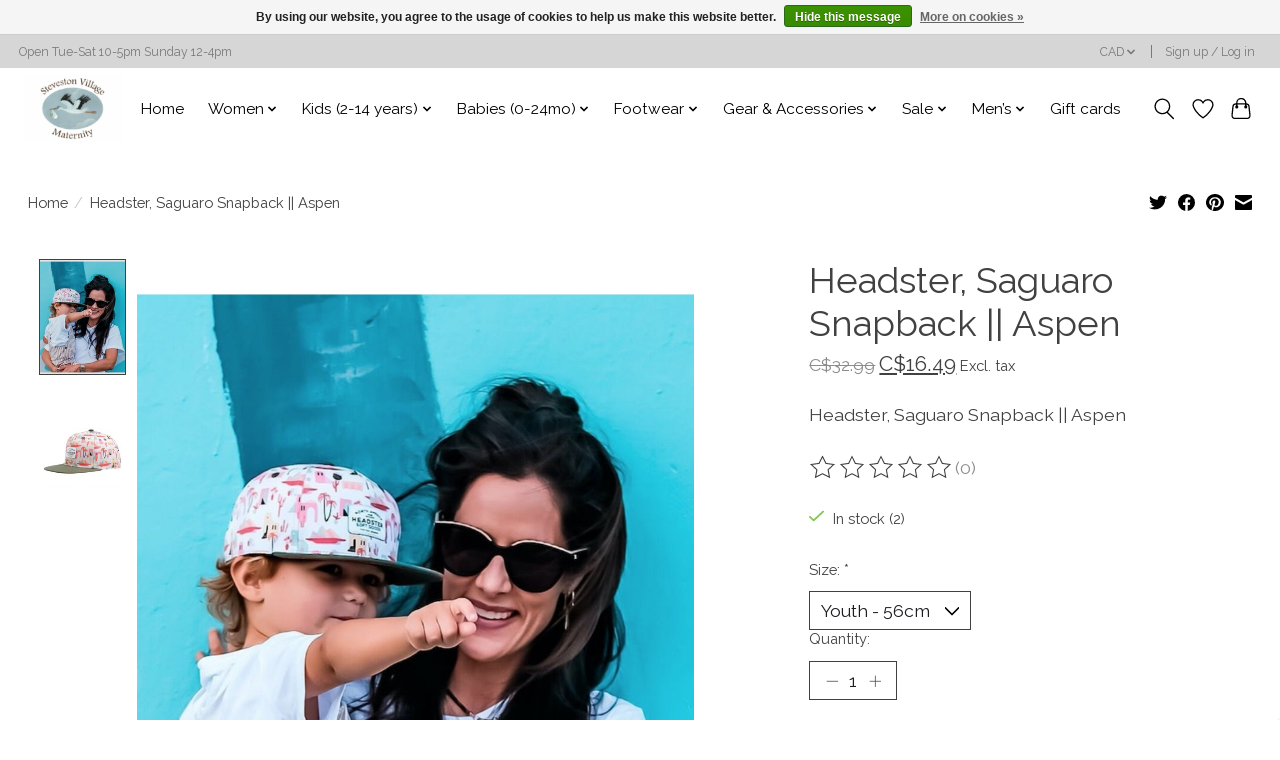

--- FILE ---
content_type: text/html;charset=utf-8
request_url: https://www.svmaternity.com/headster-saguaro-snapback-aspen.html
body_size: 14402
content:
<!DOCTYPE html>
<html lang="en">
  <head>
    <meta charset="utf-8"/>
<!-- [START] 'blocks/head.rain' -->
<!--

  (c) 2008-2025 Lightspeed Netherlands B.V.
  http://www.lightspeedhq.com
  Generated: 09-12-2025 @ 16:53:36

-->
<link rel="canonical" href="https://www.svmaternity.com/headster-saguaro-snapback-aspen.html"/>
<link rel="alternate" href="https://www.svmaternity.com/index.rss" type="application/rss+xml" title="New products"/>
<link href="https://cdn.shoplightspeed.com/assets/cookielaw.css?2025-02-20" rel="stylesheet" type="text/css"/>
<meta name="robots" content="noodp,noydir"/>
<meta property="og:url" content="https://www.svmaternity.com/headster-saguaro-snapback-aspen.html?source=facebook"/>
<meta property="og:site_name" content="Steveston Village Maternity"/>
<meta property="og:title" content="Headster, Saguaro Snapback || Aspen"/>
<meta property="og:description" content="Headster, Saguaro Snapback || Aspen"/>
<meta property="og:image" content="https://cdn.shoplightspeed.com/shops/641417/files/54912551/headster-kids-headster-saguaro-snapback-aspen.jpg"/>
<!--[if lt IE 9]>
<script src="https://cdn.shoplightspeed.com/assets/html5shiv.js?2025-02-20"></script>
<![endif]-->
<!-- [END] 'blocks/head.rain' -->
    
    
    <title>Headster, Saguaro Snapback || Aspen - Steveston Village Maternity</title>
    <meta name="description" content="Headster, Saguaro Snapback || Aspen" />
    <meta name="keywords" content="Headster, Kids, Headster,, Saguaro, Snapback, ||, Aspen, steveston village maternity, Steveston maternity, maternity wear, maternity clothes canada, maternity store, Maternity, maternity stores, maternity clothes, Maternity clothing, Kids, Kids Store" />
    <meta http-equiv="X-UA-Compatible" content="IE=edge">
    <meta name="viewport" content="width=device-width, initial-scale=1">
    <meta name="apple-mobile-web-app-capable" content="yes">
    <meta name="apple-mobile-web-app-status-bar-style" content="black">
    
    <script>document.getElementsByTagName("html")[0].className += " js";</script>

    <link rel="shortcut icon" href="https://cdn.shoplightspeed.com/shops/641417/themes/13296/v/212083/assets/favicon.png?20210308190227" type="image/x-icon" />
    <link href='//fonts.googleapis.com/css?family=Raleway:400,300,600&display=swap' rel='stylesheet' type='text/css'>
    <link href='//fonts.googleapis.com/css?family=Raleway:400,300,600&display=swap' rel='stylesheet' type='text/css'>
    <link rel="stylesheet" href="https://cdn.shoplightspeed.com/assets/gui-2-0.css?2025-02-20" />
    <link rel="stylesheet" href="https://cdn.shoplightspeed.com/assets/gui-responsive-2-0.css?2025-02-20" />
    <link id="lightspeedframe" rel="stylesheet" href="https://cdn.shoplightspeed.com/shops/641417/themes/13296/assets/style.css?2025111200541920210104183204" />
    <!-- browsers not supporting CSS variables -->
    <script>
      if(!('CSS' in window) || !CSS.supports('color', 'var(--color-var)')) {var cfStyle = document.getElementById('lightspeedframe');if(cfStyle) {var href = cfStyle.getAttribute('href');href = href.replace('style.css', 'style-fallback.css');cfStyle.setAttribute('href', href);}}
    </script>
    <link rel="stylesheet" href="https://cdn.shoplightspeed.com/shops/641417/themes/13296/assets/settings.css?2025111200541920210104183204" />
    <link rel="stylesheet" href="https://cdn.shoplightspeed.com/shops/641417/themes/13296/assets/custom.css?2025111200541920210104183204" />

    <script src="https://cdn.shoplightspeed.com/assets/jquery-3-7-1.js?2025-02-20"></script>
    <script src="https://cdn.shoplightspeed.com/assets/jquery-ui-1-14-1.js?2025-02-20"></script>

  </head>
  <body>
    
          <header class="main-header main-header--mobile js-main-header position-relative">
  <div class="main-header__top-section">
    <div class="main-header__nav-grid justify-between@md container max-width-lg text-xs padding-y-xxs">
      <div>Open Tue-Sat 10-5pm Sunday 12-4pm</div>
      <ul class="main-header__list flex-grow flex-basis-0 justify-end@md display@md">        
                
                <li class="main-header__item">
          <a href="#0" class="main-header__link">
            <span class="text-uppercase">cad</span>
            <svg class="main-header__dropdown-icon icon" viewBox="0 0 16 16"><polygon fill="currentColor" points="8,11.4 2.6,6 4,4.6 8,8.6 12,4.6 13.4,6 "></polygon></svg>
          </a>
          <ul class="main-header__dropdown">
                        <li><a href="https://www.svmaternity.com/session/currency/gbp/" class="main-header__dropdown-link" aria-label="Switch to gbp currency" title="gbp">GBP</a></li>
                        <li><a href="https://www.svmaternity.com/session/currency/usd/" class="main-header__dropdown-link" aria-label="Switch to usd currency" title="usd">USD</a></li>
                        <li><a href="https://www.svmaternity.com/session/currency/cad/" class="main-header__dropdown-link" aria-current="true" aria-label="Switch to cad currency" title="cad">CAD</a></li>
                        <li><a href="https://www.svmaternity.com/session/currency/nzd/" class="main-header__dropdown-link" aria-label="Switch to nzd currency" title="nzd">NZD</a></li>
                      </ul>
        </li>
                        <li class="main-header__item separator"></li>
                <li class="main-header__item"><a href="https://www.svmaternity.com/account/" class="main-header__link" title="My account">Sign up / Log in</a></li>
      </ul>
    </div>
  </div>
  <div class="main-header__mobile-content container max-width-lg">
          <a href="https://www.svmaternity.com/" class="main-header__logo" title="Steveston Village Maternity">
        <img src="https://cdn.shoplightspeed.com/shops/641417/themes/13296/v/212083/assets/logo.png?20210308190227" alt="Steveston Village Maternity">
              </a>
        
    <div class="flex items-center">
            <a href="https://www.svmaternity.com/account/wishlist/" class="main-header__mobile-btn js-tab-focus">
        <svg class="icon" viewBox="0 0 24 25" fill="none"><title>Go to wishlist</title><path d="M11.3785 4.50387L12 5.42378L12.6215 4.50387C13.6598 2.96698 15.4376 1.94995 17.4545 1.94995C20.65 1.94995 23.232 4.49701 23.25 7.6084C23.2496 8.53335 22.927 9.71432 22.3056 11.056C21.689 12.3875 20.8022 13.8258 19.7333 15.249C17.6019 18.0872 14.7978 20.798 12.0932 22.4477L12 22.488L11.9068 22.4477C9.20215 20.798 6.3981 18.0872 4.26667 15.249C3.1978 13.8258 2.31101 12.3875 1.69437 11.056C1.07303 9.71436 0.750466 8.53342 0.75 7.60848C0.767924 4.49706 3.34993 1.94995 6.54545 1.94995C8.56242 1.94995 10.3402 2.96698 11.3785 4.50387Z" stroke="currentColor" stroke-width="1.5" fill="none"/></svg>
        <span class="sr-only">Wishlist</span>
      </a>
            <button class="reset main-header__mobile-btn js-tab-focus" aria-controls="cartDrawer">
        <svg class="icon" viewBox="0 0 24 25" fill="none"><title>Toggle cart</title><path d="M2.90171 9.65153C3.0797 8.00106 4.47293 6.75 6.13297 6.75H17.867C19.527 6.75 20.9203 8.00105 21.0982 9.65153L22.1767 19.6515C22.3839 21.5732 20.8783 23.25 18.9454 23.25H5.05454C3.1217 23.25 1.61603 21.5732 1.82328 19.6515L2.90171 9.65153Z" stroke="currentColor" stroke-width="1.5" fill="none"/>
        <path d="M7.19995 9.6001V5.7001C7.19995 2.88345 9.4833 0.600098 12.3 0.600098C15.1166 0.600098 17.4 2.88345 17.4 5.7001V9.6001" stroke="currentColor" stroke-width="1.5" fill="none"/>
        <circle cx="7.19996" cy="10.2001" r="1.8" fill="currentColor"/>
        <ellipse cx="17.4" cy="10.2001" rx="1.8" ry="1.8" fill="currentColor"/></svg>
        <span class="sr-only">Cart</span>
              </button>

      <button class="reset anim-menu-btn js-anim-menu-btn main-header__nav-control js-tab-focus" aria-label="Toggle menu">
        <i class="anim-menu-btn__icon anim-menu-btn__icon--close" aria-hidden="true"></i>
      </button>
    </div>
  </div>

  <div class="main-header__nav" role="navigation">
    <div class="main-header__nav-grid justify-between@md container max-width-lg">
      <div class="main-header__nav-logo-wrapper flex-shrink-0">
        
                  <a href="https://www.svmaternity.com/" class="main-header__logo" title="Steveston Village Maternity">
            <img src="https://cdn.shoplightspeed.com/shops/641417/themes/13296/v/212083/assets/logo.png?20210308190227" alt="Steveston Village Maternity">
                      </a>
              </div>
      
      <form action="https://www.svmaternity.com/search/" method="get" role="search" class="padding-y-md hide@md">
        <label class="sr-only" for="searchInputMobile">Search</label>
        <input class="header-v3__nav-form-control form-control width-100%" value="" autocomplete="off" type="search" name="q" id="searchInputMobile" placeholder="Search...">
      </form>

      <ul class="main-header__list flex-grow flex-basis-0 flex-wrap justify-center@md">
        
                <li class="main-header__item">
          <a class="main-header__link" href="https://www.svmaternity.com/">Home</a>
        </li>
        
                <li class="main-header__item js-main-nav__item">
          <a class="main-header__link js-main-nav__control" href="https://www.svmaternity.com/women/">
            <span>Women</span>            <svg class="main-header__dropdown-icon icon" viewBox="0 0 16 16"><polygon fill="currentColor" points="8,11.4 2.6,6 4,4.6 8,8.6 12,4.6 13.4,6 "></polygon></svg>                        <i class="main-header__arrow-icon" aria-hidden="true">
              <svg class="icon" viewBox="0 0 16 16">
                <g class="icon__group" fill="none" stroke="currentColor" stroke-linecap="square" stroke-miterlimit="10" stroke-width="2">
                  <path d="M2 2l12 12" />
                  <path d="M14 2L2 14" />
                </g>
              </svg>
            </i>
                        
          </a>
                    <ul class="main-header__dropdown">
            <li class="main-header__dropdown-item"><a href="https://www.svmaternity.com/women/" class="main-header__dropdown-link hide@md">All Women</a></li>
                        <li class="main-header__dropdown-item js-main-nav__item position-relative">
              <a class="main-header__dropdown-link js-main-nav__control flex justify-between " href="https://www.svmaternity.com/women/maternity-clothing/">
                Maternity Clothing
                <svg class="dropdown__desktop-icon icon" aria-hidden="true" viewBox="0 0 12 12"><polyline stroke-width="1" stroke="currentColor" fill="none" stroke-linecap="round" stroke-linejoin="round" points="3.5 0.5 9.5 6 3.5 11.5"></polyline></svg>                                <i class="main-header__arrow-icon" aria-hidden="true">
                  <svg class="icon" viewBox="0 0 16 16">
                    <g class="icon__group" fill="none" stroke="currentColor" stroke-linecap="square" stroke-miterlimit="10" stroke-width="2">
                      <path d="M2 2l12 12" />
                      <path d="M14 2L2 14" />
                    </g>
                  </svg>
                </i>
                              </a>

                            <ul class="main-header__dropdown">
                <li><a href="https://www.svmaternity.com/women/maternity-clothing/" class="main-header__dropdown-link hide@md">All Maternity Clothing</a></li>
                                <li><a class="main-header__dropdown-link" href="https://www.svmaternity.com/women/maternity-clothing/dresses/">Dresses</a></li>
                                <li><a class="main-header__dropdown-link" href="https://www.svmaternity.com/women/maternity-clothing/tops/">Tops</a></li>
                                <li><a class="main-header__dropdown-link" href="https://www.svmaternity.com/women/maternity-clothing/pants/">Pants</a></li>
                                <li><a class="main-header__dropdown-link" href="https://www.svmaternity.com/women/maternity-clothing/jeans/">Jeans</a></li>
                                <li><a class="main-header__dropdown-link" href="https://www.svmaternity.com/women/maternity-clothing/leggings/">Leggings</a></li>
                                <li><a class="main-header__dropdown-link" href="https://www.svmaternity.com/women/maternity-clothing/skirts/">Skirts</a></li>
                                <li><a class="main-header__dropdown-link" href="https://www.svmaternity.com/women/maternity-clothing/shorts/">Shorts</a></li>
                                <li><a class="main-header__dropdown-link" href="https://www.svmaternity.com/women/maternity-clothing/outerwear/">Outerwear</a></li>
                                <li><a class="main-header__dropdown-link" href="https://www.svmaternity.com/women/maternity-clothing/rompers/">Rompers</a></li>
                                <li><a class="main-header__dropdown-link" href="https://www.svmaternity.com/women/maternity-clothing/bras/">Bras</a></li>
                                <li><a class="main-header__dropdown-link" href="https://www.svmaternity.com/women/maternity-clothing/swim/">Swim</a></li>
                                <li><a class="main-header__dropdown-link" href="https://www.svmaternity.com/women/maternity-clothing/active-sleepwear/">Active &amp; Sleepwear</a></li>
                                <li><a class="main-header__dropdown-link" href="https://www.svmaternity.com/women/maternity-clothing/undergarments/">Undergarments</a></li>
                                <li><a class="main-header__dropdown-link" href="https://www.svmaternity.com/women/maternity-clothing/pregnancy-support-band/">Pregnancy Support Band</a></li>
                                <li><a class="main-header__dropdown-link" href="https://www.svmaternity.com/women/maternity-clothing/headwear/">Headwear</a></li>
                              </ul>
                          </li>
                        <li class="main-header__dropdown-item js-main-nav__item position-relative">
              <a class="main-header__dropdown-link js-main-nav__control flex justify-between " href="https://www.svmaternity.com/women/nursing-clothing/">
                Nursing Clothing
                <svg class="dropdown__desktop-icon icon" aria-hidden="true" viewBox="0 0 12 12"><polyline stroke-width="1" stroke="currentColor" fill="none" stroke-linecap="round" stroke-linejoin="round" points="3.5 0.5 9.5 6 3.5 11.5"></polyline></svg>                                <i class="main-header__arrow-icon" aria-hidden="true">
                  <svg class="icon" viewBox="0 0 16 16">
                    <g class="icon__group" fill="none" stroke="currentColor" stroke-linecap="square" stroke-miterlimit="10" stroke-width="2">
                      <path d="M2 2l12 12" />
                      <path d="M14 2L2 14" />
                    </g>
                  </svg>
                </i>
                              </a>

                            <ul class="main-header__dropdown">
                <li><a href="https://www.svmaternity.com/women/nursing-clothing/" class="main-header__dropdown-link hide@md">All Nursing Clothing</a></li>
                                <li><a class="main-header__dropdown-link" href="https://www.svmaternity.com/women/nursing-clothing/dresses/">Dresses</a></li>
                                <li><a class="main-header__dropdown-link" href="https://www.svmaternity.com/women/nursing-clothing/tops/">Tops</a></li>
                                <li><a class="main-header__dropdown-link" href="https://www.svmaternity.com/women/nursing-clothing/rompers/">Rompers</a></li>
                                <li><a class="main-header__dropdown-link" href="https://www.svmaternity.com/women/nursing-clothing/tanks-tops/">Tanks Tops</a></li>
                                <li><a class="main-header__dropdown-link" href="https://www.svmaternity.com/women/nursing-clothing/bras/">Bras</a></li>
                                <li><a class="main-header__dropdown-link" href="https://www.svmaternity.com/women/nursing-clothing/swim/">Swim</a></li>
                                <li><a class="main-header__dropdown-link" href="https://www.svmaternity.com/women/nursing-clothing/sleepwear/">Sleepwear</a></li>
                                <li><a class="main-header__dropdown-link" href="https://www.svmaternity.com/women/nursing-clothing/support-compression-belts/">Support/Compression Belts</a></li>
                              </ul>
                          </li>
                        <li class="main-header__dropdown-item js-main-nav__item position-relative">
              <a class="main-header__dropdown-link js-main-nav__control flex justify-between " href="https://www.svmaternity.com/women/post-pregnancy-products/">
                Post Pregnancy Products
                <svg class="dropdown__desktop-icon icon" aria-hidden="true" viewBox="0 0 12 12"><polyline stroke-width="1" stroke="currentColor" fill="none" stroke-linecap="round" stroke-linejoin="round" points="3.5 0.5 9.5 6 3.5 11.5"></polyline></svg>                                <i class="main-header__arrow-icon" aria-hidden="true">
                  <svg class="icon" viewBox="0 0 16 16">
                    <g class="icon__group" fill="none" stroke="currentColor" stroke-linecap="square" stroke-miterlimit="10" stroke-width="2">
                      <path d="M2 2l12 12" />
                      <path d="M14 2L2 14" />
                    </g>
                  </svg>
                </i>
                              </a>

                            <ul class="main-header__dropdown">
                <li><a href="https://www.svmaternity.com/women/post-pregnancy-products/" class="main-header__dropdown-link hide@md">All Post Pregnancy Products</a></li>
                                <li><a class="main-header__dropdown-link" href="https://www.svmaternity.com/women/post-pregnancy-products/undergarments/">Undergarments</a></li>
                                <li><a class="main-header__dropdown-link" href="https://www.svmaternity.com/women/post-pregnancy-products/compression-bands/">Compression Bands</a></li>
                              </ul>
                          </li>
                        <li class="main-header__dropdown-item js-main-nav__item position-relative">
              <a class="main-header__dropdown-link js-main-nav__control flex justify-between " href="https://www.svmaternity.com/women/womens-wear/">
                Women&#039;s Wear
                <svg class="dropdown__desktop-icon icon" aria-hidden="true" viewBox="0 0 12 12"><polyline stroke-width="1" stroke="currentColor" fill="none" stroke-linecap="round" stroke-linejoin="round" points="3.5 0.5 9.5 6 3.5 11.5"></polyline></svg>                                <i class="main-header__arrow-icon" aria-hidden="true">
                  <svg class="icon" viewBox="0 0 16 16">
                    <g class="icon__group" fill="none" stroke="currentColor" stroke-linecap="square" stroke-miterlimit="10" stroke-width="2">
                      <path d="M2 2l12 12" />
                      <path d="M14 2L2 14" />
                    </g>
                  </svg>
                </i>
                              </a>

                            <ul class="main-header__dropdown">
                <li><a href="https://www.svmaternity.com/women/womens-wear/" class="main-header__dropdown-link hide@md">All Women&#039;s Wear</a></li>
                                <li><a class="main-header__dropdown-link" href="https://www.svmaternity.com/women/womens-wear/dresses/">Dresses</a></li>
                                <li><a class="main-header__dropdown-link" href="https://www.svmaternity.com/women/womens-wear/pants/">Pants</a></li>
                                <li><a class="main-header__dropdown-link" href="https://www.svmaternity.com/women/womens-wear/tops/">Tops</a></li>
                                <li><a class="main-header__dropdown-link" href="https://www.svmaternity.com/women/womens-wear/skirts/">Skirts</a></li>
                                <li><a class="main-header__dropdown-link" href="https://www.svmaternity.com/women/womens-wear/sweaters/">Sweaters</a></li>
                                <li><a class="main-header__dropdown-link" href="https://www.svmaternity.com/women/womens-wear/sleepwear/">Sleepwear</a></li>
                                <li><a class="main-header__dropdown-link" href="https://www.svmaternity.com/women/womens-wear/lingerie/">Lingerie</a></li>
                                <li><a class="main-header__dropdown-link" href="https://www.svmaternity.com/women/womens-wear/outerwear/">Outerwear</a></li>
                              </ul>
                          </li>
                      </ul>
                  </li>
                <li class="main-header__item js-main-nav__item">
          <a class="main-header__link js-main-nav__control" href="https://www.svmaternity.com/kids-2-14-years/">
            <span>Kids (2-14 years)</span>            <svg class="main-header__dropdown-icon icon" viewBox="0 0 16 16"><polygon fill="currentColor" points="8,11.4 2.6,6 4,4.6 8,8.6 12,4.6 13.4,6 "></polygon></svg>                        <i class="main-header__arrow-icon" aria-hidden="true">
              <svg class="icon" viewBox="0 0 16 16">
                <g class="icon__group" fill="none" stroke="currentColor" stroke-linecap="square" stroke-miterlimit="10" stroke-width="2">
                  <path d="M2 2l12 12" />
                  <path d="M14 2L2 14" />
                </g>
              </svg>
            </i>
                        
          </a>
                    <ul class="main-header__dropdown">
            <li class="main-header__dropdown-item"><a href="https://www.svmaternity.com/kids-2-14-years/" class="main-header__dropdown-link hide@md">All Kids (2-14 years)</a></li>
                        <li class="main-header__dropdown-item js-main-nav__item position-relative">
              <a class="main-header__dropdown-link js-main-nav__control flex justify-between " href="https://www.svmaternity.com/kids-2-14-years/girls-clothing/">
                Girls Clothing
                <svg class="dropdown__desktop-icon icon" aria-hidden="true" viewBox="0 0 12 12"><polyline stroke-width="1" stroke="currentColor" fill="none" stroke-linecap="round" stroke-linejoin="round" points="3.5 0.5 9.5 6 3.5 11.5"></polyline></svg>                                <i class="main-header__arrow-icon" aria-hidden="true">
                  <svg class="icon" viewBox="0 0 16 16">
                    <g class="icon__group" fill="none" stroke="currentColor" stroke-linecap="square" stroke-miterlimit="10" stroke-width="2">
                      <path d="M2 2l12 12" />
                      <path d="M14 2L2 14" />
                    </g>
                  </svg>
                </i>
                              </a>

                            <ul class="main-header__dropdown">
                <li><a href="https://www.svmaternity.com/kids-2-14-years/girls-clothing/" class="main-header__dropdown-link hide@md">All Girls Clothing</a></li>
                                <li><a class="main-header__dropdown-link" href="https://www.svmaternity.com/kids-2-14-years/girls-clothing/tops/">Tops</a></li>
                                <li><a class="main-header__dropdown-link" href="https://www.svmaternity.com/kids-2-14-years/girls-clothing/dresses/">Dresses</a></li>
                                <li><a class="main-header__dropdown-link" href="https://www.svmaternity.com/kids-2-14-years/girls-clothing/bottoms/">Bottoms</a></li>
                                <li><a class="main-header__dropdown-link" href="https://www.svmaternity.com/kids-2-14-years/girls-clothing/rompers/">Rompers</a></li>
                                <li><a class="main-header__dropdown-link" href="https://www.svmaternity.com/kids-2-14-years/girls-clothing/outerwear/">Outerwear</a></li>
                                <li><a class="main-header__dropdown-link" href="https://www.svmaternity.com/kids-2-14-years/girls-clothing/swimwear/">Swimwear</a></li>
                                <li><a class="main-header__dropdown-link" href="https://www.svmaternity.com/kids-2-14-years/girls-clothing/socks-tights/">Socks / Tights</a></li>
                                <li><a class="main-header__dropdown-link" href="https://www.svmaternity.com/kids-2-14-years/girls-clothing/pajamas-and-base-layers/">Pajamas and Base Layers</a></li>
                                <li><a class="main-header__dropdown-link" href="https://www.svmaternity.com/kids-2-14-years/girls-clothing/accessories/">Accessories</a></li>
                                <li><a class="main-header__dropdown-link" href="https://www.svmaternity.com/kids-2-14-years/girls-clothing/skirts/">Skirts</a></li>
                                <li><a class="main-header__dropdown-link" href="https://www.svmaternity.com/kids-2-14-years/girls-clothing/headwear/">Headwear</a></li>
                                <li><a class="main-header__dropdown-link" href="https://www.svmaternity.com/kids-2-14-years/girls-clothing/undergarments/">Undergarments</a></li>
                              </ul>
                          </li>
                        <li class="main-header__dropdown-item js-main-nav__item position-relative">
              <a class="main-header__dropdown-link js-main-nav__control flex justify-between " href="https://www.svmaternity.com/kids-2-14-years/boys-clothing/">
                Boys Clothing
                <svg class="dropdown__desktop-icon icon" aria-hidden="true" viewBox="0 0 12 12"><polyline stroke-width="1" stroke="currentColor" fill="none" stroke-linecap="round" stroke-linejoin="round" points="3.5 0.5 9.5 6 3.5 11.5"></polyline></svg>                                <i class="main-header__arrow-icon" aria-hidden="true">
                  <svg class="icon" viewBox="0 0 16 16">
                    <g class="icon__group" fill="none" stroke="currentColor" stroke-linecap="square" stroke-miterlimit="10" stroke-width="2">
                      <path d="M2 2l12 12" />
                      <path d="M14 2L2 14" />
                    </g>
                  </svg>
                </i>
                              </a>

                            <ul class="main-header__dropdown">
                <li><a href="https://www.svmaternity.com/kids-2-14-years/boys-clothing/" class="main-header__dropdown-link hide@md">All Boys Clothing</a></li>
                                <li><a class="main-header__dropdown-link" href="https://www.svmaternity.com/kids-2-14-years/boys-clothing/tops/">Tops</a></li>
                                <li><a class="main-header__dropdown-link" href="https://www.svmaternity.com/kids-2-14-years/boys-clothing/bottoms/">Bottoms</a></li>
                                <li><a class="main-header__dropdown-link" href="https://www.svmaternity.com/kids-2-14-years/boys-clothing/outerwear/">Outerwear</a></li>
                                <li><a class="main-header__dropdown-link" href="https://www.svmaternity.com/kids-2-14-years/boys-clothing/swimwear/">Swimwear</a></li>
                                <li><a class="main-header__dropdown-link" href="https://www.svmaternity.com/kids-2-14-years/boys-clothing/undergarments/">Undergarments</a></li>
                                <li><a class="main-header__dropdown-link" href="https://www.svmaternity.com/kids-2-14-years/boys-clothing/accessories/">Accessories</a></li>
                                <li><a class="main-header__dropdown-link" href="https://www.svmaternity.com/kids-2-14-years/boys-clothing/headwear/">Headwear</a></li>
                                <li><a class="main-header__dropdown-link" href="https://www.svmaternity.com/kids-2-14-years/boys-clothing/pajamas-and-base-layers/">Pajamas and Base Layers</a></li>
                                <li><a class="main-header__dropdown-link" href="https://www.svmaternity.com/kids-2-14-years/boys-clothing/socks/">Socks</a></li>
                                <li><a class="main-header__dropdown-link" href="https://www.svmaternity.com/kids-2-14-years/boys-clothing/fine-tailoring/">Fine Tailoring</a></li>
                                <li><a class="main-header__dropdown-link" href="https://www.svmaternity.com/kids-2-14-years/boys-clothing/pajamas-and-base-layers-3103203/">Pajamas and Base Layers</a></li>
                              </ul>
                          </li>
                        <li class="main-header__dropdown-item js-main-nav__item position-relative">
              <a class="main-header__dropdown-link js-main-nav__control flex justify-between " href="https://www.svmaternity.com/kids-2-14-years/unisex-clothing/">
                Unisex Clothing
                <svg class="dropdown__desktop-icon icon" aria-hidden="true" viewBox="0 0 12 12"><polyline stroke-width="1" stroke="currentColor" fill="none" stroke-linecap="round" stroke-linejoin="round" points="3.5 0.5 9.5 6 3.5 11.5"></polyline></svg>                                <i class="main-header__arrow-icon" aria-hidden="true">
                  <svg class="icon" viewBox="0 0 16 16">
                    <g class="icon__group" fill="none" stroke="currentColor" stroke-linecap="square" stroke-miterlimit="10" stroke-width="2">
                      <path d="M2 2l12 12" />
                      <path d="M14 2L2 14" />
                    </g>
                  </svg>
                </i>
                              </a>

                            <ul class="main-header__dropdown">
                <li><a href="https://www.svmaternity.com/kids-2-14-years/unisex-clothing/" class="main-header__dropdown-link hide@md">All Unisex Clothing</a></li>
                                <li><a class="main-header__dropdown-link" href="https://www.svmaternity.com/kids-2-14-years/unisex-clothing/tops/">Tops</a></li>
                                <li><a class="main-header__dropdown-link" href="https://www.svmaternity.com/kids-2-14-years/unisex-clothing/bottoms/">Bottoms</a></li>
                                <li><a class="main-header__dropdown-link" href="https://www.svmaternity.com/kids-2-14-years/unisex-clothing/accessories/">Accessories</a></li>
                                <li><a class="main-header__dropdown-link" href="https://www.svmaternity.com/kids-2-14-years/unisex-clothing/outerwear/">Outerwear</a></li>
                                <li><a class="main-header__dropdown-link" href="https://www.svmaternity.com/kids-2-14-years/unisex-clothing/headwear/">Headwear</a></li>
                                <li><a class="main-header__dropdown-link" href="https://www.svmaternity.com/kids-2-14-years/unisex-clothing/socks/">Socks</a></li>
                                <li><a class="main-header__dropdown-link" href="https://www.svmaternity.com/kids-2-14-years/unisex-clothing/pajamas-and-base-layers/">Pajamas and Base Layers</a></li>
                              </ul>
                          </li>
                      </ul>
                  </li>
                <li class="main-header__item js-main-nav__item">
          <a class="main-header__link js-main-nav__control" href="https://www.svmaternity.com/babies-0-24mo/">
            <span>Babies (0-24mo)</span>            <svg class="main-header__dropdown-icon icon" viewBox="0 0 16 16"><polygon fill="currentColor" points="8,11.4 2.6,6 4,4.6 8,8.6 12,4.6 13.4,6 "></polygon></svg>                        <i class="main-header__arrow-icon" aria-hidden="true">
              <svg class="icon" viewBox="0 0 16 16">
                <g class="icon__group" fill="none" stroke="currentColor" stroke-linecap="square" stroke-miterlimit="10" stroke-width="2">
                  <path d="M2 2l12 12" />
                  <path d="M14 2L2 14" />
                </g>
              </svg>
            </i>
                        
          </a>
                    <ul class="main-header__dropdown">
            <li class="main-header__dropdown-item"><a href="https://www.svmaternity.com/babies-0-24mo/" class="main-header__dropdown-link hide@md">All Babies (0-24mo)</a></li>
                        <li class="main-header__dropdown-item js-main-nav__item position-relative">
              <a class="main-header__dropdown-link js-main-nav__control flex justify-between " href="https://www.svmaternity.com/babies-0-24mo/baby-girl-clothing/">
                Baby Girl Clothing
                <svg class="dropdown__desktop-icon icon" aria-hidden="true" viewBox="0 0 12 12"><polyline stroke-width="1" stroke="currentColor" fill="none" stroke-linecap="round" stroke-linejoin="round" points="3.5 0.5 9.5 6 3.5 11.5"></polyline></svg>                                <i class="main-header__arrow-icon" aria-hidden="true">
                  <svg class="icon" viewBox="0 0 16 16">
                    <g class="icon__group" fill="none" stroke="currentColor" stroke-linecap="square" stroke-miterlimit="10" stroke-width="2">
                      <path d="M2 2l12 12" />
                      <path d="M14 2L2 14" />
                    </g>
                  </svg>
                </i>
                              </a>

                            <ul class="main-header__dropdown">
                <li><a href="https://www.svmaternity.com/babies-0-24mo/baby-girl-clothing/" class="main-header__dropdown-link hide@md">All Baby Girl Clothing</a></li>
                                <li><a class="main-header__dropdown-link" href="https://www.svmaternity.com/babies-0-24mo/baby-girl-clothing/dresses/">Dresses</a></li>
                                <li><a class="main-header__dropdown-link" href="https://www.svmaternity.com/babies-0-24mo/baby-girl-clothing/tops/">Tops</a></li>
                                <li><a class="main-header__dropdown-link" href="https://www.svmaternity.com/babies-0-24mo/baby-girl-clothing/rompers/">Rompers</a></li>
                                <li><a class="main-header__dropdown-link" href="https://www.svmaternity.com/babies-0-24mo/baby-girl-clothing/bottoms/">Bottoms</a></li>
                                <li><a class="main-header__dropdown-link" href="https://www.svmaternity.com/babies-0-24mo/baby-girl-clothing/swimwear/">Swimwear</a></li>
                                <li><a class="main-header__dropdown-link" href="https://www.svmaternity.com/babies-0-24mo/baby-girl-clothing/outerwear/">Outerwear</a></li>
                                <li><a class="main-header__dropdown-link" href="https://www.svmaternity.com/babies-0-24mo/baby-girl-clothing/accessories/">Accessories</a></li>
                                <li><a class="main-header__dropdown-link" href="https://www.svmaternity.com/babies-0-24mo/baby-girl-clothing/sleepwear/">Sleepwear</a></li>
                                <li><a class="main-header__dropdown-link" href="https://www.svmaternity.com/babies-0-24mo/baby-girl-clothing/headwear/">Headwear</a></li>
                                <li><a class="main-header__dropdown-link" href="https://www.svmaternity.com/babies-0-24mo/baby-girl-clothing/outfits/">Outfits</a></li>
                                <li><a class="main-header__dropdown-link" href="https://www.svmaternity.com/babies-0-24mo/baby-girl-clothing/undergarments/">Undergarments</a></li>
                              </ul>
                          </li>
                        <li class="main-header__dropdown-item js-main-nav__item position-relative">
              <a class="main-header__dropdown-link js-main-nav__control flex justify-between " href="https://www.svmaternity.com/babies-0-24mo/baby-boy-clothing/">
                Baby Boy Clothing
                <svg class="dropdown__desktop-icon icon" aria-hidden="true" viewBox="0 0 12 12"><polyline stroke-width="1" stroke="currentColor" fill="none" stroke-linecap="round" stroke-linejoin="round" points="3.5 0.5 9.5 6 3.5 11.5"></polyline></svg>                                <i class="main-header__arrow-icon" aria-hidden="true">
                  <svg class="icon" viewBox="0 0 16 16">
                    <g class="icon__group" fill="none" stroke="currentColor" stroke-linecap="square" stroke-miterlimit="10" stroke-width="2">
                      <path d="M2 2l12 12" />
                      <path d="M14 2L2 14" />
                    </g>
                  </svg>
                </i>
                              </a>

                            <ul class="main-header__dropdown">
                <li><a href="https://www.svmaternity.com/babies-0-24mo/baby-boy-clothing/" class="main-header__dropdown-link hide@md">All Baby Boy Clothing</a></li>
                                <li><a class="main-header__dropdown-link" href="https://www.svmaternity.com/babies-0-24mo/baby-boy-clothing/tops/">Tops</a></li>
                                <li><a class="main-header__dropdown-link" href="https://www.svmaternity.com/babies-0-24mo/baby-boy-clothing/bottoms/">Bottoms</a></li>
                                <li><a class="main-header__dropdown-link" href="https://www.svmaternity.com/babies-0-24mo/baby-boy-clothing/rompers/">Rompers</a></li>
                                <li><a class="main-header__dropdown-link" href="https://www.svmaternity.com/babies-0-24mo/baby-boy-clothing/outerwear/">Outerwear</a></li>
                                <li><a class="main-header__dropdown-link" href="https://www.svmaternity.com/babies-0-24mo/baby-boy-clothing/sleepwear/">Sleepwear</a></li>
                                <li><a class="main-header__dropdown-link" href="https://www.svmaternity.com/babies-0-24mo/baby-boy-clothing/swimwear/">Swimwear</a></li>
                                <li><a class="main-header__dropdown-link" href="https://www.svmaternity.com/babies-0-24mo/baby-boy-clothing/accessories/">Accessories</a></li>
                                <li><a class="main-header__dropdown-link" href="https://www.svmaternity.com/babies-0-24mo/baby-boy-clothing/headwear/">Headwear</a></li>
                                <li><a class="main-header__dropdown-link" href="https://www.svmaternity.com/babies-0-24mo/baby-boy-clothing/socks/">Socks</a></li>
                              </ul>
                          </li>
                        <li class="main-header__dropdown-item js-main-nav__item position-relative">
              <a class="main-header__dropdown-link js-main-nav__control flex justify-between " href="https://www.svmaternity.com/babies-0-24mo/unisex-baby-clothing/">
                Unisex Baby Clothing
                <svg class="dropdown__desktop-icon icon" aria-hidden="true" viewBox="0 0 12 12"><polyline stroke-width="1" stroke="currentColor" fill="none" stroke-linecap="round" stroke-linejoin="round" points="3.5 0.5 9.5 6 3.5 11.5"></polyline></svg>                                <i class="main-header__arrow-icon" aria-hidden="true">
                  <svg class="icon" viewBox="0 0 16 16">
                    <g class="icon__group" fill="none" stroke="currentColor" stroke-linecap="square" stroke-miterlimit="10" stroke-width="2">
                      <path d="M2 2l12 12" />
                      <path d="M14 2L2 14" />
                    </g>
                  </svg>
                </i>
                              </a>

                            <ul class="main-header__dropdown">
                <li><a href="https://www.svmaternity.com/babies-0-24mo/unisex-baby-clothing/" class="main-header__dropdown-link hide@md">All Unisex Baby Clothing</a></li>
                                <li><a class="main-header__dropdown-link" href="https://www.svmaternity.com/babies-0-24mo/unisex-baby-clothing/tops/">Tops</a></li>
                                <li><a class="main-header__dropdown-link" href="https://www.svmaternity.com/babies-0-24mo/unisex-baby-clothing/bottoms/">Bottoms</a></li>
                                <li><a class="main-header__dropdown-link" href="https://www.svmaternity.com/babies-0-24mo/unisex-baby-clothing/rompers/">Rompers</a></li>
                                <li><a class="main-header__dropdown-link" href="https://www.svmaternity.com/babies-0-24mo/unisex-baby-clothing/outfits/">Outfits</a></li>
                                <li><a class="main-header__dropdown-link" href="https://www.svmaternity.com/babies-0-24mo/unisex-baby-clothing/sleepwear/">Sleepwear</a></li>
                                <li><a class="main-header__dropdown-link" href="https://www.svmaternity.com/babies-0-24mo/unisex-baby-clothing/swimwear/">Swimwear</a></li>
                                <li><a class="main-header__dropdown-link" href="https://www.svmaternity.com/babies-0-24mo/unisex-baby-clothing/outerwear/">Outerwear</a></li>
                                <li><a class="main-header__dropdown-link" href="https://www.svmaternity.com/babies-0-24mo/unisex-baby-clothing/accessories/">Accessories</a></li>
                                <li><a class="main-header__dropdown-link" href="https://www.svmaternity.com/babies-0-24mo/unisex-baby-clothing/headwear/">Headwear</a></li>
                                <li><a class="main-header__dropdown-link" href="https://www.svmaternity.com/babies-0-24mo/unisex-baby-clothing/socks/">Socks</a></li>
                              </ul>
                          </li>
                        <li class="main-header__dropdown-item">
              <a class="main-header__dropdown-link" href="https://www.svmaternity.com/babies-0-24mo/footwear/">
                Footwear
                                              </a>

                          </li>
                      </ul>
                  </li>
                <li class="main-header__item js-main-nav__item">
          <a class="main-header__link js-main-nav__control" href="https://www.svmaternity.com/footwear/">
            <span>Footwear</span>            <svg class="main-header__dropdown-icon icon" viewBox="0 0 16 16"><polygon fill="currentColor" points="8,11.4 2.6,6 4,4.6 8,8.6 12,4.6 13.4,6 "></polygon></svg>                        <i class="main-header__arrow-icon" aria-hidden="true">
              <svg class="icon" viewBox="0 0 16 16">
                <g class="icon__group" fill="none" stroke="currentColor" stroke-linecap="square" stroke-miterlimit="10" stroke-width="2">
                  <path d="M2 2l12 12" />
                  <path d="M14 2L2 14" />
                </g>
              </svg>
            </i>
                        
          </a>
                    <ul class="main-header__dropdown">
            <li class="main-header__dropdown-item"><a href="https://www.svmaternity.com/footwear/" class="main-header__dropdown-link hide@md">All Footwear</a></li>
                        <li class="main-header__dropdown-item js-main-nav__item position-relative">
              <a class="main-header__dropdown-link js-main-nav__control flex justify-between " href="https://www.svmaternity.com/footwear/adult/">
                Adult
                <svg class="dropdown__desktop-icon icon" aria-hidden="true" viewBox="0 0 12 12"><polyline stroke-width="1" stroke="currentColor" fill="none" stroke-linecap="round" stroke-linejoin="round" points="3.5 0.5 9.5 6 3.5 11.5"></polyline></svg>                                <i class="main-header__arrow-icon" aria-hidden="true">
                  <svg class="icon" viewBox="0 0 16 16">
                    <g class="icon__group" fill="none" stroke="currentColor" stroke-linecap="square" stroke-miterlimit="10" stroke-width="2">
                      <path d="M2 2l12 12" />
                      <path d="M14 2L2 14" />
                    </g>
                  </svg>
                </i>
                              </a>

                            <ul class="main-header__dropdown">
                <li><a href="https://www.svmaternity.com/footwear/adult/" class="main-header__dropdown-link hide@md">All Adult</a></li>
                                <li><a class="main-header__dropdown-link" href="https://www.svmaternity.com/footwear/adult/shoes/">Shoes</a></li>
                                <li><a class="main-header__dropdown-link" href="https://www.svmaternity.com/footwear/adult/boots/">Boots</a></li>
                                <li><a class="main-header__dropdown-link" href="https://www.svmaternity.com/footwear/adult/sandals/">Sandals</a></li>
                                <li><a class="main-header__dropdown-link" href="https://www.svmaternity.com/footwear/adult/socks/">Socks</a></li>
                              </ul>
                          </li>
                        <li class="main-header__dropdown-item js-main-nav__item position-relative">
              <a class="main-header__dropdown-link js-main-nav__control flex justify-between " href="https://www.svmaternity.com/footwear/babies/">
                Babies
                <svg class="dropdown__desktop-icon icon" aria-hidden="true" viewBox="0 0 12 12"><polyline stroke-width="1" stroke="currentColor" fill="none" stroke-linecap="round" stroke-linejoin="round" points="3.5 0.5 9.5 6 3.5 11.5"></polyline></svg>                                <i class="main-header__arrow-icon" aria-hidden="true">
                  <svg class="icon" viewBox="0 0 16 16">
                    <g class="icon__group" fill="none" stroke="currentColor" stroke-linecap="square" stroke-miterlimit="10" stroke-width="2">
                      <path d="M2 2l12 12" />
                      <path d="M14 2L2 14" />
                    </g>
                  </svg>
                </i>
                              </a>

                            <ul class="main-header__dropdown">
                <li><a href="https://www.svmaternity.com/footwear/babies/" class="main-header__dropdown-link hide@md">All Babies</a></li>
                                <li><a class="main-header__dropdown-link" href="https://www.svmaternity.com/footwear/babies/shoes/">Shoes</a></li>
                                <li><a class="main-header__dropdown-link" href="https://www.svmaternity.com/footwear/babies/sandals/">Sandals</a></li>
                                <li><a class="main-header__dropdown-link" href="https://www.svmaternity.com/footwear/babies/boots/">Boots</a></li>
                                <li><a class="main-header__dropdown-link" href="https://www.svmaternity.com/footwear/babies/socks/">Socks</a></li>
                              </ul>
                          </li>
                        <li class="main-header__dropdown-item js-main-nav__item position-relative">
              <a class="main-header__dropdown-link js-main-nav__control flex justify-between " href="https://www.svmaternity.com/footwear/kids/">
                Kids
                <svg class="dropdown__desktop-icon icon" aria-hidden="true" viewBox="0 0 12 12"><polyline stroke-width="1" stroke="currentColor" fill="none" stroke-linecap="round" stroke-linejoin="round" points="3.5 0.5 9.5 6 3.5 11.5"></polyline></svg>                                <i class="main-header__arrow-icon" aria-hidden="true">
                  <svg class="icon" viewBox="0 0 16 16">
                    <g class="icon__group" fill="none" stroke="currentColor" stroke-linecap="square" stroke-miterlimit="10" stroke-width="2">
                      <path d="M2 2l12 12" />
                      <path d="M14 2L2 14" />
                    </g>
                  </svg>
                </i>
                              </a>

                            <ul class="main-header__dropdown">
                <li><a href="https://www.svmaternity.com/footwear/kids/" class="main-header__dropdown-link hide@md">All Kids</a></li>
                                <li><a class="main-header__dropdown-link" href="https://www.svmaternity.com/footwear/kids/shoes/">Shoes</a></li>
                                <li><a class="main-header__dropdown-link" href="https://www.svmaternity.com/footwear/kids/boots/">Boots</a></li>
                                <li><a class="main-header__dropdown-link" href="https://www.svmaternity.com/footwear/kids/sandals/">Sandals</a></li>
                                <li><a class="main-header__dropdown-link" href="https://www.svmaternity.com/footwear/kids/socks/">Socks</a></li>
                                <li><a class="main-header__dropdown-link" href="https://www.svmaternity.com/footwear/kids/uniform-shoes/">Uniform Shoes</a></li>
                              </ul>
                          </li>
                      </ul>
                  </li>
                <li class="main-header__item js-main-nav__item">
          <a class="main-header__link js-main-nav__control" href="https://www.svmaternity.com/gear-accessories/">
            <span>Gear &amp; Accessories</span>            <svg class="main-header__dropdown-icon icon" viewBox="0 0 16 16"><polygon fill="currentColor" points="8,11.4 2.6,6 4,4.6 8,8.6 12,4.6 13.4,6 "></polygon></svg>                        <i class="main-header__arrow-icon" aria-hidden="true">
              <svg class="icon" viewBox="0 0 16 16">
                <g class="icon__group" fill="none" stroke="currentColor" stroke-linecap="square" stroke-miterlimit="10" stroke-width="2">
                  <path d="M2 2l12 12" />
                  <path d="M14 2L2 14" />
                </g>
              </svg>
            </i>
                        
          </a>
                    <ul class="main-header__dropdown">
            <li class="main-header__dropdown-item"><a href="https://www.svmaternity.com/gear-accessories/" class="main-header__dropdown-link hide@md">All Gear &amp; Accessories</a></li>
                        <li class="main-header__dropdown-item js-main-nav__item position-relative">
              <a class="main-header__dropdown-link js-main-nav__control flex justify-between " href="https://www.svmaternity.com/gear-accessories/kids/">
                Kids
                <svg class="dropdown__desktop-icon icon" aria-hidden="true" viewBox="0 0 12 12"><polyline stroke-width="1" stroke="currentColor" fill="none" stroke-linecap="round" stroke-linejoin="round" points="3.5 0.5 9.5 6 3.5 11.5"></polyline></svg>                                <i class="main-header__arrow-icon" aria-hidden="true">
                  <svg class="icon" viewBox="0 0 16 16">
                    <g class="icon__group" fill="none" stroke="currentColor" stroke-linecap="square" stroke-miterlimit="10" stroke-width="2">
                      <path d="M2 2l12 12" />
                      <path d="M14 2L2 14" />
                    </g>
                  </svg>
                </i>
                              </a>

                            <ul class="main-header__dropdown">
                <li><a href="https://www.svmaternity.com/gear-accessories/kids/" class="main-header__dropdown-link hide@md">All Kids</a></li>
                                <li><a class="main-header__dropdown-link" href="https://www.svmaternity.com/gear-accessories/kids/skin-care/">Skin Care</a></li>
                                <li><a class="main-header__dropdown-link" href="https://www.svmaternity.com/gear-accessories/kids/fashion-accessories/">Fashion Accessories</a></li>
                                <li><a class="main-header__dropdown-link" href="https://www.svmaternity.com/gear-accessories/kids/backpacks/">Backpacks</a></li>
                                <li><a class="main-header__dropdown-link" href="https://www.svmaternity.com/gear-accessories/kids/bath-potty/">Bath &amp; Potty</a></li>
                                <li><a class="main-header__dropdown-link" href="https://www.svmaternity.com/gear-accessories/kids/feeding/">Feeding</a></li>
                                <li><a class="main-header__dropdown-link" href="https://www.svmaternity.com/gear-accessories/kids/toys/">Toys</a></li>
                                <li><a class="main-header__dropdown-link" href="https://www.svmaternity.com/gear-accessories/kids/bento-lunch-boxes/">Bento / Lunch Boxes</a></li>
                                <li><a class="main-header__dropdown-link" href="https://www.svmaternity.com/gear-accessories/kids/water-bottles/">Water Bottles</a></li>
                                <li><a class="main-header__dropdown-link" href="https://www.svmaternity.com/gear-accessories/kids/health-safety/">Health &amp; Safety</a></li>
                                <li><a class="main-header__dropdown-link" href="https://www.svmaternity.com/gear-accessories/kids/blankets-swaddles/">Blankets &amp; Swaddles</a></li>
                                <li><a class="main-header__dropdown-link" href="https://www.svmaternity.com/gear-accessories/kids/decor/">Decor</a></li>
                                <li><a class="main-header__dropdown-link" href="https://www.svmaternity.com/gear-accessories/kids/books/">Books</a></li>
                                <li><a class="main-header__dropdown-link" href="https://www.svmaternity.com/gear-accessories/kids/eyewear-sunglasses/">Eyewear &amp; Sunglasses</a></li>
                                <li><a class="main-header__dropdown-link" href="https://www.svmaternity.com/gear-accessories/kids/teething-mouthcare/">Teething &amp; Mouthcare</a></li>
                                <li><a class="main-header__dropdown-link" href="https://www.svmaternity.com/gear-accessories/kids/teething-mouthcare-3103202/">Teething &amp; Mouthcare</a></li>
                              </ul>
                          </li>
                        <li class="main-header__dropdown-item js-main-nav__item position-relative">
              <a class="main-header__dropdown-link js-main-nav__control flex justify-between " href="https://www.svmaternity.com/gear-accessories/adult/">
                Adult
                <svg class="dropdown__desktop-icon icon" aria-hidden="true" viewBox="0 0 12 12"><polyline stroke-width="1" stroke="currentColor" fill="none" stroke-linecap="round" stroke-linejoin="round" points="3.5 0.5 9.5 6 3.5 11.5"></polyline></svg>                                <i class="main-header__arrow-icon" aria-hidden="true">
                  <svg class="icon" viewBox="0 0 16 16">
                    <g class="icon__group" fill="none" stroke="currentColor" stroke-linecap="square" stroke-miterlimit="10" stroke-width="2">
                      <path d="M2 2l12 12" />
                      <path d="M14 2L2 14" />
                    </g>
                  </svg>
                </i>
                              </a>

                            <ul class="main-header__dropdown">
                <li><a href="https://www.svmaternity.com/gear-accessories/adult/" class="main-header__dropdown-link hide@md">All Adult</a></li>
                                <li><a class="main-header__dropdown-link" href="https://www.svmaternity.com/gear-accessories/adult/skin-care/">Skin Care</a></li>
                                <li><a class="main-header__dropdown-link" href="https://www.svmaternity.com/gear-accessories/adult/baby-carriers/">Baby Carriers</a></li>
                                <li><a class="main-header__dropdown-link" href="https://www.svmaternity.com/gear-accessories/adult/health-wellness/">Health &amp; Wellness</a></li>
                                <li><a class="main-header__dropdown-link" href="https://www.svmaternity.com/gear-accessories/adult/diaper-bags/">Diaper Bags</a></li>
                                <li><a class="main-header__dropdown-link" href="https://www.svmaternity.com/gear-accessories/adult/backpacks/">Backpacks</a></li>
                                <li><a class="main-header__dropdown-link" href="https://www.svmaternity.com/gear-accessories/adult/pumps-accessories/">Pumps &amp; Accessories</a></li>
                                <li><a class="main-header__dropdown-link" href="https://www.svmaternity.com/gear-accessories/adult/post-pregnancy-products/">Post Pregnancy Products</a></li>
                                <li><a class="main-header__dropdown-link" href="https://www.svmaternity.com/gear-accessories/adult/breast-care/">Breast Care</a></li>
                                <li><a class="main-header__dropdown-link" href="https://www.svmaternity.com/gear-accessories/adult/stroller-accessories/">Stroller Accessories</a></li>
                              </ul>
                          </li>
                      </ul>
                  </li>
                <li class="main-header__item js-main-nav__item">
          <a class="main-header__link js-main-nav__control" href="https://www.svmaternity.com/sale/">
            <span>Sale</span>            <svg class="main-header__dropdown-icon icon" viewBox="0 0 16 16"><polygon fill="currentColor" points="8,11.4 2.6,6 4,4.6 8,8.6 12,4.6 13.4,6 "></polygon></svg>                        <i class="main-header__arrow-icon" aria-hidden="true">
              <svg class="icon" viewBox="0 0 16 16">
                <g class="icon__group" fill="none" stroke="currentColor" stroke-linecap="square" stroke-miterlimit="10" stroke-width="2">
                  <path d="M2 2l12 12" />
                  <path d="M14 2L2 14" />
                </g>
              </svg>
            </i>
                        
          </a>
                    <ul class="main-header__dropdown">
            <li class="main-header__dropdown-item"><a href="https://www.svmaternity.com/sale/" class="main-header__dropdown-link hide@md">All Sale</a></li>
                        <li class="main-header__dropdown-item">
              <a class="main-header__dropdown-link" href="https://www.svmaternity.com/sale/15-off/">
                15% OFF
                                              </a>

                          </li>
                        <li class="main-header__dropdown-item">
              <a class="main-header__dropdown-link" href="https://www.svmaternity.com/sale/20-off/">
                20% OFF
                                              </a>

                          </li>
                        <li class="main-header__dropdown-item">
              <a class="main-header__dropdown-link" href="https://www.svmaternity.com/sale/25-off/">
                25% OFF
                                              </a>

                          </li>
                        <li class="main-header__dropdown-item">
              <a class="main-header__dropdown-link" href="https://www.svmaternity.com/sale/30-off/">
                30% OFF
                                              </a>

                          </li>
                        <li class="main-header__dropdown-item">
              <a class="main-header__dropdown-link" href="https://www.svmaternity.com/sale/40-off/">
                40% OFF
                                              </a>

                          </li>
                        <li class="main-header__dropdown-item">
              <a class="main-header__dropdown-link" href="https://www.svmaternity.com/sale/50-off/">
                50% Off
                                              </a>

                          </li>
                        <li class="main-header__dropdown-item">
              <a class="main-header__dropdown-link" href="https://www.svmaternity.com/sale/60-off/">
                60% OFF
                                              </a>

                          </li>
                      </ul>
                  </li>
                <li class="main-header__item js-main-nav__item">
          <a class="main-header__link js-main-nav__control" href="https://www.svmaternity.com/mens/">
            <span>Men’s</span>            <svg class="main-header__dropdown-icon icon" viewBox="0 0 16 16"><polygon fill="currentColor" points="8,11.4 2.6,6 4,4.6 8,8.6 12,4.6 13.4,6 "></polygon></svg>                        <i class="main-header__arrow-icon" aria-hidden="true">
              <svg class="icon" viewBox="0 0 16 16">
                <g class="icon__group" fill="none" stroke="currentColor" stroke-linecap="square" stroke-miterlimit="10" stroke-width="2">
                  <path d="M2 2l12 12" />
                  <path d="M14 2L2 14" />
                </g>
              </svg>
            </i>
                        
          </a>
                    <ul class="main-header__dropdown">
            <li class="main-header__dropdown-item"><a href="https://www.svmaternity.com/mens/" class="main-header__dropdown-link hide@md">All Men’s</a></li>
                        <li class="main-header__dropdown-item">
              <a class="main-header__dropdown-link" href="https://www.svmaternity.com/mens/tops/">
                Tops
                                              </a>

                          </li>
                        <li class="main-header__dropdown-item">
              <a class="main-header__dropdown-link" href="https://www.svmaternity.com/mens/bottoms/">
                Bottoms
                                              </a>

                          </li>
                        <li class="main-header__dropdown-item">
              <a class="main-header__dropdown-link" href="https://www.svmaternity.com/mens/sleepwear/">
                Sleepwear
                                              </a>

                          </li>
                      </ul>
                  </li>
        
                <li class="main-header__item">
            <a class="main-header__link" href="https://www.svmaternity.com/giftcard/" >Gift cards</a>
        </li>
        
        
        
                
        <li class="main-header__item hide@md">
          <ul class="main-header__list main-header__list--mobile-items">        
            
                        <li class="main-header__item js-main-nav__item">
              <a href="#0" class="main-header__link js-main-nav__control">
                <span class="text-uppercase">cad</span>
                <i class="main-header__arrow-icon" aria-hidden="true">
                  <svg class="icon" viewBox="0 0 16 16">
                    <g class="icon__group" fill="none" stroke="currentColor" stroke-linecap="square" stroke-miterlimit="10" stroke-width="2">
                      <path d="M2 2l12 12" />
                      <path d="M14 2L2 14" />
                    </g>
                  </svg>
                </i>
              </a>
              <ul class="main-header__dropdown">
                                <li><a href="https://www.svmaternity.com/session/currency/gbp/" class="main-header__dropdown-link" aria-label="Switch to gbp currency" title="gbp">GBP</a></li>
                                <li><a href="https://www.svmaternity.com/session/currency/usd/" class="main-header__dropdown-link" aria-label="Switch to usd currency" title="usd">USD</a></li>
                                <li><a href="https://www.svmaternity.com/session/currency/cad/" class="main-header__dropdown-link" aria-current="true" aria-label="Switch to cad currency" title="cad">CAD</a></li>
                                <li><a href="https://www.svmaternity.com/session/currency/nzd/" class="main-header__dropdown-link" aria-label="Switch to nzd currency" title="nzd">NZD</a></li>
                              </ul>
            </li>
                                                <li class="main-header__item"><a href="https://www.svmaternity.com/account/" class="main-header__link" title="My account">Sign up / Log in</a></li>
          </ul>
        </li>
        
      </ul>

      <ul class="main-header__list flex-shrink-0 justify-end@md display@md">
        <li class="main-header__item">
          
          <button class="reset switch-icon main-header__link main-header__link--icon js-toggle-search js-switch-icon js-tab-focus" aria-label="Toggle icon">
            <svg class="icon switch-icon__icon--a" viewBox="0 0 24 25"><title>Toggle search</title><path fill-rule="evenodd" clip-rule="evenodd" d="M17.6032 9.55171C17.6032 13.6671 14.267 17.0033 10.1516 17.0033C6.03621 17.0033 2.70001 13.6671 2.70001 9.55171C2.70001 5.4363 6.03621 2.1001 10.1516 2.1001C14.267 2.1001 17.6032 5.4363 17.6032 9.55171ZM15.2499 16.9106C13.8031 17.9148 12.0461 18.5033 10.1516 18.5033C5.20779 18.5033 1.20001 14.4955 1.20001 9.55171C1.20001 4.60787 5.20779 0.600098 10.1516 0.600098C15.0955 0.600098 19.1032 4.60787 19.1032 9.55171C19.1032 12.0591 18.0724 14.3257 16.4113 15.9507L23.2916 22.8311C23.5845 23.1239 23.5845 23.5988 23.2916 23.8917C22.9987 24.1846 22.5239 24.1846 22.231 23.8917L15.2499 16.9106Z" fill="currentColor"/></svg>

            <svg class="icon switch-icon__icon--b" viewBox="0 0 32 32"><title>Toggle search</title><g fill="none" stroke="currentColor" stroke-miterlimit="10" stroke-linecap="round" stroke-linejoin="round" stroke-width="2"><line x1="27" y1="5" x2="5" y2="27"></line><line x1="27" y1="27" x2="5" y2="5"></line></g></svg>
          </button>

        </li>
                <li class="main-header__item">
          <a href="https://www.svmaternity.com/account/wishlist/" class="main-header__link main-header__link--icon">
            <svg class="icon" viewBox="0 0 24 25" fill="none"><title>Go to wishlist</title><path d="M11.3785 4.50387L12 5.42378L12.6215 4.50387C13.6598 2.96698 15.4376 1.94995 17.4545 1.94995C20.65 1.94995 23.232 4.49701 23.25 7.6084C23.2496 8.53335 22.927 9.71432 22.3056 11.056C21.689 12.3875 20.8022 13.8258 19.7333 15.249C17.6019 18.0872 14.7978 20.798 12.0932 22.4477L12 22.488L11.9068 22.4477C9.20215 20.798 6.3981 18.0872 4.26667 15.249C3.1978 13.8258 2.31101 12.3875 1.69437 11.056C1.07303 9.71436 0.750466 8.53342 0.75 7.60848C0.767924 4.49706 3.34993 1.94995 6.54545 1.94995C8.56242 1.94995 10.3402 2.96698 11.3785 4.50387Z" stroke="currentColor" stroke-width="1.5" fill="none"/></svg>
            <span class="sr-only">Wishlist</span>
          </a>
        </li>
                <li class="main-header__item">
          <a href="#0" class="main-header__link main-header__link--icon" aria-controls="cartDrawer">
            <svg class="icon" viewBox="0 0 24 25" fill="none"><title>Toggle cart</title><path d="M2.90171 9.65153C3.0797 8.00106 4.47293 6.75 6.13297 6.75H17.867C19.527 6.75 20.9203 8.00105 21.0982 9.65153L22.1767 19.6515C22.3839 21.5732 20.8783 23.25 18.9454 23.25H5.05454C3.1217 23.25 1.61603 21.5732 1.82328 19.6515L2.90171 9.65153Z" stroke="currentColor" stroke-width="1.5" fill="none"/>
            <path d="M7.19995 9.6001V5.7001C7.19995 2.88345 9.4833 0.600098 12.3 0.600098C15.1166 0.600098 17.4 2.88345 17.4 5.7001V9.6001" stroke="currentColor" stroke-width="1.5" fill="none"/>
            <circle cx="7.19996" cy="10.2001" r="1.8" fill="currentColor"/>
            <ellipse cx="17.4" cy="10.2001" rx="1.8" ry="1.8" fill="currentColor"/></svg>
            <span class="sr-only">Cart</span>
                      </a>
        </li>
      </ul>
      
    	<div class="main-header__search-form bg">
        <form action="https://www.svmaternity.com/search/" method="get" role="search" class="container max-width-lg">
          <label class="sr-only" for="searchInput">Search</label>
          <input class="header-v3__nav-form-control form-control width-100%" value="" autocomplete="off" type="search" name="q" id="searchInput" placeholder="Search...">
        </form>
      </div>
      
    </div>
  </div>
</header>

<div class="drawer dr-cart js-drawer" id="cartDrawer">
  <div class="drawer__content bg shadow-md flex flex-column" role="alertdialog" aria-labelledby="drawer-cart-title">
    <header class="flex items-center justify-between flex-shrink-0 padding-x-md padding-y-md">
      <h1 id="drawer-cart-title" class="text-base text-truncate">Shopping cart</h1>

      <button class="reset drawer__close-btn js-drawer__close js-tab-focus">
        <svg class="icon icon--xs" viewBox="0 0 16 16"><title>Close cart panel</title><g stroke-width="2" stroke="currentColor" fill="none" stroke-linecap="round" stroke-linejoin="round" stroke-miterlimit="10"><line x1="13.5" y1="2.5" x2="2.5" y2="13.5"></line><line x1="2.5" y1="2.5" x2="13.5" y2="13.5"></line></g></svg>
      </button>
    </header>

    <div class="drawer__body padding-x-md padding-bottom-sm js-drawer__body">
            <p class="margin-y-xxxl color-contrast-medium text-sm text-center">Your cart is currently empty</p>
          </div>

    <footer class="padding-x-md padding-y-md flex-shrink-0">
      <p class="text-sm text-center color-contrast-medium margin-bottom-sm">Safely pay with:</p>
      <p class="text-sm flex flex-wrap gap-xs text-xs@md justify-center">
                  <a href="https://www.svmaternity.com/service/payment-methods/" title="Credit Card">
            <img src="https://cdn.shoplightspeed.com/assets/icon-payment-creditcard.png?2025-02-20" alt="Credit Card" height="16" />
          </a>
                  <a href="https://www.svmaternity.com/service/payment-methods/" title="PayPal">
            <img src="https://cdn.shoplightspeed.com/assets/icon-payment-paypalcp.png?2025-02-20" alt="PayPal" height="16" />
          </a>
                  <a href="https://www.svmaternity.com/service/payment-methods/" title="PayPal Pay Later">
            <img src="https://cdn.shoplightspeed.com/assets/icon-payment-paypallater.png?2025-02-20" alt="PayPal Pay Later" height="16" />
          </a>
              </p>
    </footer>
  </div>
</div>                  	  
  
<section class="container max-width-lg product js-product">
  <div class="padding-y-lg grid gap-md">
    <div class="col-6@md">
      <nav class="breadcrumbs text-sm" aria-label="Breadcrumbs">
  <ol class="flex flex-wrap gap-xxs">
    <li class="breadcrumbs__item">
    	<a href="https://www.svmaternity.com/" class="color-inherit text-underline-hover">Home</a>
      <span class="color-contrast-low margin-left-xxs" aria-hidden="true">/</span>
    </li>
        <li class="breadcrumbs__item" aria-current="page">
            Headster, Saguaro Snapback || Aspen
          </li>
      </ol>
</nav>    </div>
    <div class="col-6@md">
    	<ul class="sharebar flex flex-wrap gap-xs justify-end@md">
        <li>
          <a class="sharebar__btn text-underline-hover js-social-share" data-social="twitter" data-text="Headster Kids Headster, Saguaro Snapback || Aspen on https://www.svmaternity.com/headster-saguaro-snapback-aspen.html" data-hashtags="" href="https://twitter.com/intent/tweet"><svg class="icon" viewBox="0 0 16 16"><title>Share on Twitter</title><g><path d="M16,3c-0.6,0.3-1.2,0.4-1.9,0.5c0.7-0.4,1.2-1,1.4-1.8c-0.6,0.4-1.3,0.6-2.1,0.8c-0.6-0.6-1.5-1-2.4-1 C9.3,1.5,7.8,3,7.8,4.8c0,0.3,0,0.5,0.1,0.7C5.2,5.4,2.7,4.1,1.1,2.1c-0.3,0.5-0.4,1-0.4,1.7c0,1.1,0.6,2.1,1.5,2.7 c-0.5,0-1-0.2-1.5-0.4c0,0,0,0,0,0c0,1.6,1.1,2.9,2.6,3.2C3,9.4,2.7,9.4,2.4,9.4c-0.2,0-0.4,0-0.6-0.1c0.4,1.3,1.6,2.3,3.1,2.3 c-1.1,0.9-2.5,1.4-4.1,1.4c-0.3,0-0.5,0-0.8,0c1.5,0.9,3.2,1.5,5,1.5c6,0,9.3-5,9.3-9.3c0-0.1,0-0.3,0-0.4C15,4.3,15.6,3.7,16,3z"></path></g></svg></a>
        </li>

        <li>
          <a class="sharebar__btn text-underline-hover js-social-share" data-social="facebook" data-url="https://www.svmaternity.com/headster-saguaro-snapback-aspen.html" href="https://www.facebook.com/sharer.php"><svg class="icon" viewBox="0 0 16 16"><title>Share on Facebook</title><g><path d="M16,8.048a8,8,0,1,0-9.25,7.9V10.36H4.719V8.048H6.75V6.285A2.822,2.822,0,0,1,9.771,3.173a12.2,12.2,0,0,1,1.791.156V5.3H10.554a1.155,1.155,0,0,0-1.3,1.25v1.5h2.219l-.355,2.312H9.25v5.591A8,8,0,0,0,16,8.048Z"></path></g></svg></a>
        </li>

        <li>
          <a class="sharebar__btn text-underline-hover js-social-share" data-social="pinterest" data-description="Headster Kids Headster, Saguaro Snapback || Aspen" data-media="https://cdn.shoplightspeed.com/shops/641417/files/54912551/image.jpg" data-url="https://www.svmaternity.com/headster-saguaro-snapback-aspen.html" href="https://pinterest.com/pin/create/button"><svg class="icon" viewBox="0 0 16 16"><title>Share on Pinterest</title><g><path d="M8,0C3.6,0,0,3.6,0,8c0,3.4,2.1,6.3,5.1,7.4c-0.1-0.6-0.1-1.6,0-2.3c0.1-0.6,0.9-4,0.9-4S5.8,8.7,5.8,8 C5.8,6.9,6.5,6,7.3,6c0.7,0,1,0.5,1,1.1c0,0.7-0.4,1.7-0.7,2.7c-0.2,0.8,0.4,1.4,1.2,1.4c1.4,0,2.5-1.5,2.5-3.7 c0-1.9-1.4-3.3-3.3-3.3c-2.3,0-3.6,1.7-3.6,3.5c0,0.7,0.3,1.4,0.6,1.8C5,9.7,5,9.8,5,9.9c-0.1,0.3-0.2,0.8-0.2,0.9 c0,0.1-0.1,0.2-0.3,0.1c-1-0.5-1.6-1.9-1.6-3.1C2.9,5.3,4.7,3,8.2,3c2.8,0,4.9,2,4.9,4.6c0,2.8-1.7,5-4.2,5c-0.8,0-1.6-0.4-1.8-0.9 c0,0-0.4,1.5-0.5,1.9c-0.2,0.7-0.7,1.6-1,2.1C6.4,15.9,7.2,16,8,16c4.4,0,8-3.6,8-8C16,3.6,12.4,0,8,0z"></path></g></svg></a>
        </li>

        <li>
          <a class="sharebar__btn text-underline-hover js-social-share" data-social="mail" data-subject="Email Subject" data-body="Headster Kids Headster, Saguaro Snapback || Aspen on https://www.svmaternity.com/headster-saguaro-snapback-aspen.html" href="/cdn-cgi/l/email-protection#1f">
            <svg class="icon" viewBox="0 0 16 16"><title>Share by Email</title><g><path d="M15,1H1C0.4,1,0,1.4,0,2v1.4l8,4.5l8-4.4V2C16,1.4,15.6,1,15,1z"></path> <path d="M7.5,9.9L0,5.7V14c0,0.6,0.4,1,1,1h14c0.6,0,1-0.4,1-1V5.7L8.5,9.9C8.22,10.04,7.78,10.04,7.5,9.9z"></path></g></svg>
          </a>
        </li>
      </ul>
    </div>
  </div>
  <div class="grid gap-md gap-xxl@md">
    <div class="col-6@md col-7@lg min-width-0">
      <div class="thumbslide thumbslide--vertical thumbslide--left js-thumbslide">
        <div class="slideshow js-product-v2__slideshow slideshow--transition-slide slideshow--ratio-3:4" data-control="hover">
          <p class="sr-only">Product image slideshow Items</p>
          
          <ul class="slideshow__content">
                        <li class="slideshow__item bg js-slideshow__item slideshow__item--selected" data-thumb="https://cdn.shoplightspeed.com/shops/641417/files/54912551/168x224x2/headster-kids-headster-saguaro-snapback-aspen.jpg" id="item-1">
              <figure class="position-absolute height-100% width-100% top-0 left-0" data-scale="1.3">
                <div class="img-mag height-100% js-img-mag">    
                  <img class="img-mag__asset js-img-mag__asset" src="https://cdn.shoplightspeed.com/shops/641417/files/54912551/1652x2313x2/headster-kids-headster-saguaro-snapback-aspen.jpg" alt="Headster Kids Headster, Saguaro Snapback || Aspen">
                </div>
              </figure>
            </li>
                        <li class="slideshow__item bg js-slideshow__item" data-thumb="https://cdn.shoplightspeed.com/shops/641417/files/54912554/168x224x2/headster-kids-headster-saguaro-snapback-aspen.jpg" id="item-2">
              <figure class="position-absolute height-100% width-100% top-0 left-0" data-scale="1.3">
                <div class="img-mag height-100% js-img-mag">    
                  <img class="img-mag__asset js-img-mag__asset" src="https://cdn.shoplightspeed.com/shops/641417/files/54912554/1652x2313x2/headster-kids-headster-saguaro-snapback-aspen.jpg" alt="Headster Kids Headster, Saguaro Snapback || Aspen">
                </div>
              </figure>
            </li>
                      </ul>
        </div>
      
        <div class="thumbslide__nav-wrapper" aria-hidden="true">
          <nav class="thumbslide__nav"> 
            <ol class="thumbslide__nav-list">
              <!-- this content will be created using JavaScript -->
            </ol>
          </nav>
        </div>
      </div>
    </div>

    <div class="col-6@md col-5@lg">

      <div class="text-component v-space-xs margin-bottom-md">
        <h1>
                  Headster, Saguaro Snapback || Aspen
                </h1>
        
        
        <div class="product__price-wrapper margin-bottom-md">
                    <del class="product__price--old opacity-60%">C$32.99</del>
          <ins class="product__price text-md">C$16.49</ins>
                    
                            		<small class="price-tax">Excl. tax</small>                    
          
        </div>
        <p class="">Headster, Saguaro Snapback || Aspen</p>
      </div>
      
            <div class="rating js-rating js-rating--read-only margin-bottom-md flex items-center">
                <p class="sr-only">The rating of this product is <span class="rating__value js-rating__value">0</span> out of 5</p>

        <a href="#proTabPanelReviews" class="rating__link" aria-label="Read reviews">
          <div class="rating__control overflow-hidden rating__control--is-hidden js-rating__control">
            <svg width="24" height="24" viewBox="0 0 24 24"><polygon points="12 1.489 15.09 7.751 22 8.755 17 13.629 18.18 20.511 12 17.261 5.82 20.511 7 13.629 2 8.755 8.91 7.751 12 1.489" fill="currentColor"/></svg>
          </div>
        </a>
        <span class="opacity-60%">(0)</span>
      </div>
            
            <div class="flex flex-column gap-xs margin-bottom-md text-sm">
                <div class="in-stock">
                    <svg class="icon margin-right-xs color-success" viewBox="0 0 16 16"><g stroke-width="2" fill="none" stroke="currentColor" stroke-linecap="round" stroke-linejoin="round" stroke-miterlimit="10"><polyline points="1,9 5,13 15,3 "></polyline> </g></svg>In stock
          (2)                      
        </div>
                
              </div>
            
      <form action="https://www.svmaternity.com/cart/add/95044818/" class="js-live-quick-checkout" id="product_configure_form" method="post">
                <div class="product-option row">
          <div class="col-md-12">
            <input type="hidden" name="bundle_id" id="product_configure_bundle_id" value="">
<div class="product-configure">
  <div class="product-configure-options" aria-label="Select an option of the product. This will reload the page to show the new option." role="region">
    <div class="product-configure-options-option">
      <label for="product_configure_option_size">Size: <em aria-hidden="true">*</em></label>
      <select name="matrix[size]" id="product_configure_option_size" onchange="document.getElementById('product_configure_form').action = 'https://www.svmaternity.com/product/matrix/57363030/'; document.getElementById('product_configure_form').submit();" aria-required="true">
        <option value="Kids+-+52cm">Kids - 52cm</option>
        <option value="Youth+-+56cm" selected="selected">Youth - 56cm</option>
      </select>
      <div class="product-configure-clear"></div>
    </div>
  </div>
<input type="hidden" name="matrix_non_exists" value="">
</div>

          </div>
        </div>
        
                <div class="margin-bottom-md">
          <label class="form-label margin-bottom-sm block" for="qtyInput">Quantity:</label>

          <div class="number-input number-input--v2 js-number-input inline-block">
          	<input class="form-control js-number-input__value" type="number" name="quantity" id="qtyInput" min="0" step="1" value="1">

            <button class="reset number-input__btn number-input__btn--plus js-number-input__btn" aria-label="Increase Quantity">
              <svg class="icon" viewBox="0 0 16 16" aria-hidden="true"><g><line fill="none" stroke="currentColor" stroke-linecap="round" stroke-linejoin="round" stroke-miterlimit="10" x1="8.5" y1="1.5" x2="8.5" y2="15.5"></line> <line fill="none" stroke="currentColor" stroke-linecap="round" stroke-linejoin="round" stroke-miterlimit="10" x1="1.5" y1="8.5" x2="15.5" y2="8.5"></line> </g></svg>
            </button>
            <button class="reset number-input__btn number-input__btn--minus js-number-input__btn" aria-label="Decrease Quantity">
              <svg class="icon" viewBox="0 0 16 16" aria-hidden="true"><g><line fill="none" stroke="currentColor" stroke-linecap="round" stroke-linejoin="round" stroke-miterlimit="10" x1="1.5" y1="8.5" x2="15.5" y2="8.5"></line> </g></svg>
            </button>
          </div>
        </div>
        <div class="margin-bottom-md">
          <div class="flex flex-column flex-row@sm gap-xxs">
            <button class="btn btn--primary btn--add-to-cart flex-grow" type="submit">Add to cart</button>
                        <a href="https://www.svmaternity.com/account/wishlistAdd/57363030/?variant_id=95044818" class="btn btn--subtle btn--wishlist">
              <span class="margin-right-xxs hide@sm">Add to wish list</span>
              <svg class="icon icon--xs" viewBox="0 0 16 16"><title>Add to wish list</title><path  stroke-width="1" stroke="currentColor" fill="none" stroke="currentColor" stroke-linecap="round" stroke-linejoin="round" stroke-miterlimit="10" d="M14.328,2.672 c-1.562-1.562-4.095-1.562-5.657,0C8.391,2.952,8.18,3.27,8,3.601c-0.18-0.331-0.391-0.65-0.672-0.93 c-1.562-1.562-4.095-1.562-5.657,0c-1.562,1.562-1.562,4.095,0,5.657L8,14.5l6.328-6.172C15.891,6.766,15.891,4.234,14.328,2.672z"></path></svg>
            </a>
                      </div>
                    <button class="btn btn--subtle btn--quick-checkout js-quick-checkout-trigger width-100% margin-top-xxs" type="submit" data-checkout-url="https://www.svmaternity.com/checkout/" data-clear-url="https://www.svmaternity.com/cart/clear/">Buy now</button>
                    <div class="flex gap-md margin-top-sm">
            <a href="https://www.svmaternity.com/compare/add/95044818/" class="text-underline-hover color-inherit text-sm flex items-center">
              <svg viewBox="0 0 16 16" class="icon margin-right-xxs"><title>swap-horizontal</title><g stroke-width="1" fill="none" stroke="currentColor" stroke-linecap="round" stroke-linejoin="round" stroke-miterlimit="10"><polyline points="3.5,0.5 0.5,3.5 3.5,6.5 "></polyline> <line x1="12.5" y1="3.5" x2="0.5" y2="3.5"></line> <polyline points="12.5,9.5 15.5,12.5 12.5,15.5 "></polyline> <line x1="3.5" y1="12.5" x2="15.5" y2="12.5"></line></g></svg>
              Add to comparison
            </a>
                      </div>
        </div>
        			</form>

    </div>
  </div>
</section>

<section class="container max-width-lg padding-y-xl">
	<div class="tabs js-tabs">
    <nav class="s-tabs">
      <ul class="s-tabs__list js-tabs__controls" aria-label="Tabs Interface">
        <li><a href="#proTabPanelInformation" class="tabs__control s-tabs__link s-tabs__link--current" aria-selected="true">Description</a></li>                <li><a href="#proTabPanelReviews" class="tabs__control s-tabs__link">Reviews (0)</a></li>      </ul>
    </nav>

    <div class="js-tabs__panels">
            <section id="proTabPanelInformation" class="padding-top-lg max-width-lg js-tabs__panel">
        <div class="text-component margin-bottom-md">
          <p>A journey into the desert</p>
<p>Inspired by an adventure in the Saguaro national park. The mountains are high as the clouds, in an arid environment where dry heat reigns.</p>
<p>Easily adjust the hat with a snapback closure that will grow with your child. Made with UPF50 fabric, it will keep your kid's head safe from the sun.</p>
<p>Crown: 100% recycled polyester - Brim: 100% cotton</p>
        </div>
              </section>
            
      
            <section id="proTabPanelReviews" class="padding-top-lg max-width-lg js-tabs__panel">
        
        <div class="flex justify-between">
          <div class="right">
          <span>0</span> stars based on <span>0</span> reviews
          </div>
          <a href="https://www.svmaternity.com/account/review/57363030/" class="btn btn--subtle btn--sm">Add your review</a>

        </div>
      </section>
          </div>
  </div>
</section>



<div itemscope itemtype="https://schema.org/Product">
  <meta itemprop="name" content="Headster Kids Headster, Saguaro Snapback || Aspen">
  <meta itemprop="image" content="https://cdn.shoplightspeed.com/shops/641417/files/54912551/300x250x2/headster-kids-headster-saguaro-snapback-aspen.jpg" />  <meta itemprop="brand" content="Headster Kids" />  <meta itemprop="description" content="Headster, Saguaro Snapback || Aspen" />  <meta itemprop="itemCondition" itemtype="https://schema.org/OfferItemCondition" content="https://schema.org/NewCondition"/>
  <meta itemprop="gtin13" content="883146024969" />    

<div itemprop="offers" itemscope itemtype="https://schema.org/Offer">
      <meta itemprop="price" content="16.49" />
    <meta itemprop="priceCurrency" content="CAD" />
    <meta itemprop="validFrom" content="2025-12-09" />
  <meta itemprop="priceValidUntil" content="2026-03-09" />
  <meta itemprop="url" content="https://www.svmaternity.com/headster-saguaro-snapback-aspen.html" />
   <meta itemprop="availability" content="https://schema.org/InStock"/>
  <meta itemprop="inventoryLevel" content="2" />
 </div>
</div>
      <footer class="main-footer border-top">
  <div class="container max-width-lg">

        <div class="main-footer__content padding-y-xl grid gap-md">
      <div class="col-8@lg">
        <div class="grid gap-md">
          <div class="col-6@xs col-3@md">
                        <img src="https://cdn.shoplightspeed.com/shops/641417/themes/13296/v/212083/assets/logo.png?20210308190227" class="footer-logo margin-bottom-md" alt="Steveston Village Maternity">
                        
                        <div class="main-footer__text text-component margin-bottom-md text-sm">All Sale Items are Final Sale!</div>
            
            <div class="main-footer__social-list flex flex-wrap gap-sm text-sm@md">
                            <a class="main-footer__social-btn" href="https://www.instagram.com/svmaternity/" target="_blank">
                <svg class="icon" viewBox="0 0 16 16"><title>Follow us on Instagram</title><g><circle fill="currentColor" cx="12.145" cy="3.892" r="0.96"></circle> <path d="M8,12c-2.206,0-4-1.794-4-4s1.794-4,4-4s4,1.794,4,4S10.206,12,8,12z M8,6C6.897,6,6,6.897,6,8 s0.897,2,2,2s2-0.897,2-2S9.103,6,8,6z"></path> <path fill="currentColor" d="M12,16H4c-2.056,0-4-1.944-4-4V4c0-2.056,1.944-4,4-4h8c2.056,0,4,1.944,4,4v8C16,14.056,14.056,16,12,16z M4,2C3.065,2,2,3.065,2,4v8c0,0.953,1.047,2,2,2h8c0.935,0,2-1.065,2-2V4c0-0.935-1.065-2-2-2H4z"></path></g></svg>
              </a>
                            
                            <a class="main-footer__social-btn" href="https://www.facebook.com/SVMaternity/" target="_blank">
                <svg class="icon" viewBox="0 0 16 16"><title>Follow us on Facebook</title><g><path d="M16,8.048a8,8,0,1,0-9.25,7.9V10.36H4.719V8.048H6.75V6.285A2.822,2.822,0,0,1,9.771,3.173a12.2,12.2,0,0,1,1.791.156V5.3H10.554a1.155,1.155,0,0,0-1.3,1.25v1.5h2.219l-.355,2.312H9.25v5.591A8,8,0,0,0,16,8.048Z"></path></g></svg>
              </a>
                            
                            
                      
                          </div>
          </div>

                              <div class="col-6@xs col-3@md">
            <h4 class="margin-bottom-xs text-md@md">Categories</h4>
            <ul class="grid gap-xs text-sm@md">
                            <li><a class="main-footer__link" href="https://www.svmaternity.com/women/">Women</a></li>
                            <li><a class="main-footer__link" href="https://www.svmaternity.com/kids-2-14-years/">Kids (2-14 years)</a></li>
                            <li><a class="main-footer__link" href="https://www.svmaternity.com/babies-0-24mo/">Babies (0-24mo)</a></li>
                            <li><a class="main-footer__link" href="https://www.svmaternity.com/footwear/">Footwear</a></li>
                            <li><a class="main-footer__link" href="https://www.svmaternity.com/gear-accessories/">Gear &amp; Accessories</a></li>
                            <li><a class="main-footer__link" href="https://www.svmaternity.com/sale/">Sale</a></li>
                            <li><a class="main-footer__link" href="https://www.svmaternity.com/mens/">Men’s</a></li>
                          </ul>
          </div>
          					
                    <div class="col-6@xs col-3@md">
            <h4 class="margin-bottom-xs text-md@md">My account</h4>
            <ul class="grid gap-xs text-sm@md">
              
                                                <li><a class="main-footer__link" href="https://www.svmaternity.com/account/" title="Register">Register</a></li>
                                                                <li><a class="main-footer__link" href="https://www.svmaternity.com/account/orders/" title="My orders">My orders</a></li>
                                                                <li><a class="main-footer__link" href="https://www.svmaternity.com/account/tickets/" title="My tickets">My tickets</a></li>
                                                                <li><a class="main-footer__link" href="https://www.svmaternity.com/account/wishlist/" title="My wishlist">My wishlist</a></li>
                                                                        </ul>
          </div>

                    <div class="col-6@xs col-3@md">
            <h4 class="margin-bottom-xs text-md@md">Information</h4>
            <ul class="grid gap-xs text-sm@md">
                            <li>
                <a class="main-footer__link" href="https://www.svmaternity.com/service/about/" title="About Us" >
                  About Us
                </a>
              </li>
            	              <li>
                <a class="main-footer__link" href="https://www.svmaternity.com/service/" title="Customer Care" >
                  Customer Care
                </a>
              </li>
            	              <li>
                <a class="main-footer__link" href="https://www.svmaternity.com/service/general-terms-conditions/" title="General terms &amp; conditions" >
                  General terms &amp; conditions
                </a>
              </li>
            	              <li>
                <a class="main-footer__link" href="https://www.svmaternity.com/service/privacy-policy/" title="Privacy policy" >
                  Privacy policy
                </a>
              </li>
            	              <li>
                <a class="main-footer__link" href="https://www.svmaternity.com/service/payment-methods/" title="Payment methods" >
                  Payment methods
                </a>
              </li>
            	              <li>
                <a class="main-footer__link" href="https://www.svmaternity.com/service/shipping-returns/" title="Shipping, Return &amp; Refund Policies " >
                  Shipping, Return &amp; Refund Policies 
                </a>
              </li>
            	              <li>
                <a class="main-footer__link" href="https://www.svmaternity.com/sitemap/" title="Sitemap" >
                  Sitemap
                </a>
              </li>
            	            </ul>
          </div>
        </div>
      </div>
      
                  <form id="formNewsletter" action="https://www.svmaternity.com/account/newsletter/" method="post" class="newsletter col-4@lg">
        <input type="hidden" name="key" value="1d9d836fbfc18afd733a2272ca8a8412" />
        <div class="max-width-xxs">
          <div class="text-component margin-bottom-sm">
            <h4 class="text-md@md">Subscribe to our newsletter</h4>
                     </div>

          <div class="grid gap-xxxs text-sm@md">
            <input class="form-control col min-width-0" type="email" name="email" placeholder="Your email address" aria-label="E-mail">
            <button type="submit" class="btn btn--primary col-content">Subscribe</button>
          </div>
        </div>
      </form>
          </div>
  </div>

    <div class="main-footer__colophon border-top padding-y-md">
    <div class="container max-width-lg">
      <div class="flex flex-column items-center gap-sm flex-row@md justify-between@md">
        <div class="powered-by">
          <p class="text-sm text-xs@md">© Copyright 2025 Steveston Village Maternity
                    	- Powered by
          	          		<a href="http://www.lightspeedhq.com" title="Lightspeed" target="_blank" aria-label="Powered by Lightspeed">Lightspeed</a>
          		          	          </p>
        </div>
  
        <div class="flex items-center">
                    
          <div class="payment-methods">
            <p class="text-sm flex flex-wrap gap-xs text-xs@md">
                              <a href="https://www.svmaternity.com/service/payment-methods/" title="Credit Card" class="payment-methods__item">
                  <img src="https://cdn.shoplightspeed.com/assets/icon-payment-creditcard.png?2025-02-20" alt="Credit Card" height="16" />
                </a>
                              <a href="https://www.svmaternity.com/service/payment-methods/" title="PayPal" class="payment-methods__item">
                  <img src="https://cdn.shoplightspeed.com/assets/icon-payment-paypalcp.png?2025-02-20" alt="PayPal" height="16" />
                </a>
                              <a href="https://www.svmaternity.com/service/payment-methods/" title="PayPal Pay Later" class="payment-methods__item">
                  <img src="https://cdn.shoplightspeed.com/assets/icon-payment-paypallater.png?2025-02-20" alt="PayPal Pay Later" height="16" />
                </a>
                          </p>
          </div>
          
          <ul class="main-footer__list flex flex-grow flex-basis-0 justify-end@md">        
            
                        <li class="main-footer__item dropdown js-dropdown">
              <div class="dropdown__wrapper">
                <a href="#0" class="main-footer__link dropdown__trigger js-dropdown__trigger">
                  <span class="text-uppercase">cad</span>
                  <svg class="main-footer__dropdown-icon dropdown__trigger-icon icon" viewBox="0 0 16 16"><polygon fill="currentColor" points="8,11.4 2.6,6 4,4.6 8,8.6 12,4.6 13.4,6 "></polygon></svg>
                </a>
                <ul class="main-footer__dropdown dropdown__menu js-dropdown__menu"  aria-label="dropdown">
                                    <li><a href="https://www.svmaternity.com/session/currency/gbp/" class="main-header__dropdown-link" aria-label="Switch to gbp currency" title="gbp">GBP</a></li>
                                    <li><a href="https://www.svmaternity.com/session/currency/usd/" class="main-header__dropdown-link" aria-label="Switch to usd currency" title="usd">USD</a></li>
                                    <li><a href="https://www.svmaternity.com/session/currency/cad/" class="main-header__dropdown-link" aria-current="true" aria-label="Switch to cad currency" title="cad">CAD</a></li>
                                    <li><a href="https://www.svmaternity.com/session/currency/nzd/" class="main-header__dropdown-link" aria-label="Switch to nzd currency" title="nzd">NZD</a></li>
                                  </ul>
              </div>
            </li>
                      </ul>
        </div>
      </div>
    </div>
  </div>
</footer>        <!-- [START] 'blocks/body.rain' -->
<script data-cfasync="false" src="/cdn-cgi/scripts/5c5dd728/cloudflare-static/email-decode.min.js"></script><script>
(function () {
  var s = document.createElement('script');
  s.type = 'text/javascript';
  s.async = true;
  s.src = 'https://www.svmaternity.com/services/stats/pageview.js?product=57363030&hash=dad6';
  ( document.getElementsByTagName('head')[0] || document.getElementsByTagName('body')[0] ).appendChild(s);
})();
</script>
  
<!-- Global site tag (gtag.js) - Google Analytics -->
<script async src="https://www.googletagmanager.com/gtag/js?id=G-PMF7KKJ0WK"></script>
<script>
    window.dataLayer = window.dataLayer || [];
    function gtag(){dataLayer.push(arguments);}

        gtag('consent', 'default', {"ad_storage":"granted","ad_user_data":"granted","ad_personalization":"granted","analytics_storage":"granted"});
    
    gtag('js', new Date());
    gtag('config', 'G-PMF7KKJ0WK', {
        'currency': 'CAD',
                'country': 'CA'
    });

        gtag('event', 'view_item', {"items":[{"item_id":"883146024969","item_name":"Headster, Saguaro Snapback || Aspen","currency":"CAD","item_brand":"Headster Kids","item_variant":"Size : Youth - 56cm","price":16.49,"quantity":1,"item_category":"Headwear","item_category2":"Kids (2-14 years)","item_category3":"Girls Clothing","item_category4":"Boys Clothing","item_category5":"Headwear","item_category6":"Unisex Clothing","item_category7":"Headwear","item_category8":"Babies (0-24mo)","item_category9":"Baby Girl Clothing","item_category10":"Headwear","item_category11":"Baby Boy Clothing","item_category12":"Headwear","item_category13":"Unisex Baby Clothing","item_category14":"Headwear","item_category15":"Sale","item_category16":"50% Off"}],"currency":"CAD","value":16.49});
    </script>
  <script src="https://apis.google.com/js/platform.js?onload=renderBadge" async defer></script>
<script>
window.renderBadge = function() {
var ratingBadgeContainer = document.createElement("div");
document.body.appendChild(ratingBadgeContainer);
window.gapi.load('ratingbadge', function() {
window.gapi.ratingbadge.render(ratingBadgeContainer, {"merchant_id": 241439507, "position": "BOTTOM_RIGHT"});
});
}
</script>
  <div class="wsa-cookielaw">
      By using our website, you agree to the usage of cookies to help us make this website better.
    <a href="https://www.svmaternity.com/cookielaw/optIn/" class="wsa-cookielaw-button wsa-cookielaw-button-green" rel="nofollow" title="Hide this message">Hide this message</a>
    <a href="https://www.svmaternity.com/service/privacy-policy/" class="wsa-cookielaw-link" rel="nofollow" title="More on cookies">More on cookies &raquo;</a>
  </div>
<!-- [END] 'blocks/body.rain' -->
    
    <script>
    	var viewOptions = 'View options';
    </script>
		
    <script src="https://cdn.shoplightspeed.com/shops/641417/themes/13296/assets/scripts-min.js?2025111200541920210104183204"></script>
    <script src="https://cdn.shoplightspeed.com/assets/gui.js?2025-02-20"></script>
    <script src="https://cdn.shoplightspeed.com/assets/gui-responsive-2-0.js?2025-02-20"></script>
  <script>(function(){function c(){var b=a.contentDocument||a.contentWindow.document;if(b){var d=b.createElement('script');d.innerHTML="window.__CF$cv$params={r:'9ab60508ee5bbe76',t:'MTc2NTI5OTIxNi4wMDAwMDA='};var a=document.createElement('script');a.nonce='';a.src='/cdn-cgi/challenge-platform/scripts/jsd/main.js';document.getElementsByTagName('head')[0].appendChild(a);";b.getElementsByTagName('head')[0].appendChild(d)}}if(document.body){var a=document.createElement('iframe');a.height=1;a.width=1;a.style.position='absolute';a.style.top=0;a.style.left=0;a.style.border='none';a.style.visibility='hidden';document.body.appendChild(a);if('loading'!==document.readyState)c();else if(window.addEventListener)document.addEventListener('DOMContentLoaded',c);else{var e=document.onreadystatechange||function(){};document.onreadystatechange=function(b){e(b);'loading'!==document.readyState&&(document.onreadystatechange=e,c())}}}})();</script><script defer src="https://static.cloudflareinsights.com/beacon.min.js/vcd15cbe7772f49c399c6a5babf22c1241717689176015" integrity="sha512-ZpsOmlRQV6y907TI0dKBHq9Md29nnaEIPlkf84rnaERnq6zvWvPUqr2ft8M1aS28oN72PdrCzSjY4U6VaAw1EQ==" data-cf-beacon='{"rayId":"9ab60508ee5bbe76","version":"2025.9.1","serverTiming":{"name":{"cfExtPri":true,"cfEdge":true,"cfOrigin":true,"cfL4":true,"cfSpeedBrain":true,"cfCacheStatus":true}},"token":"8247b6569c994ee1a1084456a4403cc9","b":1}' crossorigin="anonymous"></script>
</body>
</html>

--- FILE ---
content_type: text/javascript;charset=utf-8
request_url: https://www.svmaternity.com/services/stats/pageview.js?product=57363030&hash=dad6
body_size: -436
content:
// SEOshop 09-12-2025 16:53:37

--- FILE ---
content_type: application/javascript; charset=UTF-8
request_url: https://www.svmaternity.com/cdn-cgi/challenge-platform/scripts/jsd/main.js
body_size: 4459
content:
window._cf_chl_opt={xkKZ4:'g'};~function(j1,I,m,c,e,O,X,G){j1=V,function(B,H,jW,j0,h,x){for(jW={B:126,H:110,h:117,x:152,i:139,C:194,M:136,N:198,S:149},j0=V,h=B();!![];)try{if(x=-parseInt(j0(jW.B))/1+-parseInt(j0(jW.H))/2+parseInt(j0(jW.h))/3+parseInt(j0(jW.x))/4+-parseInt(j0(jW.i))/5*(-parseInt(j0(jW.C))/6)+parseInt(j0(jW.M))/7+parseInt(j0(jW.N))/8*(-parseInt(j0(jW.S))/9),x===H)break;else h.push(h.shift())}catch(i){h.push(h.shift())}}(j,970175),I=this||self,m=I[j1(162)],c={},c[j1(147)]='o',c[j1(182)]='s',c[j1(154)]='u',c[j1(186)]='z',c[j1(216)]='n',c[j1(143)]='I',c[j1(215)]='b',e=c,I[j1(191)]=function(B,H,h,x,jb,jd,jt,j6,C,M,N,S,K,z){if(jb={B:219,H:193,h:160,x:219,i:102,C:103,M:138,N:103,S:138,a:121,k:200,n:168,K:145,z:199},jd={B:105,H:168,h:207},jt={B:179,H:173,h:180,x:137},j6=j1,H===null||H===void 0)return x;for(C=g(H),B[j6(jb.B)][j6(jb.H)]&&(C=C[j6(jb.h)](B[j6(jb.x)][j6(jb.H)](H))),C=B[j6(jb.i)][j6(jb.C)]&&B[j6(jb.M)]?B[j6(jb.i)][j6(jb.N)](new B[(j6(jb.S))](C)):function(U,j7,F){for(j7=j6,U[j7(jd.B)](),F=0;F<U[j7(jd.H)];U[F+1]===U[F]?U[j7(jd.h)](F+1,1):F+=1);return U}(C),M='nAsAaAb'.split('A'),M=M[j6(jb.a)][j6(jb.k)](M),N=0;N<C[j6(jb.n)];S=C[N],K=Q(B,H,S),M(K)?(z=K==='s'&&!B[j6(jb.K)](H[S]),j6(jb.z)===h+S?i(h+S,K):z||i(h+S,H[S])):i(h+S,K),N++);return x;function i(U,F,j5){j5=V,Object[j5(jt.B)][j5(jt.H)][j5(jt.h)](x,F)||(x[F]=[]),x[F][j5(jt.x)](U)}},O=j1(132)[j1(124)](';'),X=O[j1(121)][j1(200)](O),I[j1(141)]=function(B,H,ji,j8,h,x,i,C){for(ji={B:115,H:168,h:111,x:137,i:113},j8=j1,h=Object[j8(ji.B)](H),x=0;x<h[j8(ji.H)];x++)if(i=h[x],i==='f'&&(i='N'),B[i]){for(C=0;C<H[h[x]][j8(ji.H)];-1===B[i][j8(ji.h)](H[h[x]][C])&&(X(H[h[x]][C])||B[i][j8(ji.x)]('o.'+H[h[x]][C])),C++);}else B[i]=H[h[x]][j8(ji.i)](function(M){return'o.'+M})},G=function(jn,jp,jk,jS,jj,H,h,x){return jn={B:146,H:196},jp={B:109,H:137,h:109,x:123,i:201,C:201,M:109},jk={B:168},jS={B:168,H:201,h:179,x:173,i:180,C:179,M:180,N:170,S:137,a:137,k:109,n:173,K:180,z:137,U:137,F:109,P:137,A:123},jj=j1,H=String[jj(jn.B)],h={'h':function(i,jM){return jM={B:156,H:201},i==null?'':h.g(i,6,function(C,jV){return jV=V,jV(jM.B)[jV(jM.H)](C)})},'g':function(i,C,M,jq,N,S,K,z,U,F,P,A,o,R,s,D,Z,y){if(jq=jj,i==null)return'';for(S={},K={},z='',U=2,F=3,P=2,A=[],o=0,R=0,s=0;s<i[jq(jS.B)];s+=1)if(D=i[jq(jS.H)](s),Object[jq(jS.h)][jq(jS.x)][jq(jS.i)](S,D)||(S[D]=F++,K[D]=!0),Z=z+D,Object[jq(jS.C)][jq(jS.x)][jq(jS.M)](S,Z))z=Z;else{if(Object[jq(jS.h)][jq(jS.x)][jq(jS.M)](K,z)){if(256>z[jq(jS.N)](0)){for(N=0;N<P;o<<=1,R==C-1?(R=0,A[jq(jS.S)](M(o)),o=0):R++,N++);for(y=z[jq(jS.N)](0),N=0;8>N;o=o<<1|1&y,C-1==R?(R=0,A[jq(jS.S)](M(o)),o=0):R++,y>>=1,N++);}else{for(y=1,N=0;N<P;o=y|o<<1,C-1==R?(R=0,A[jq(jS.S)](M(o)),o=0):R++,y=0,N++);for(y=z[jq(jS.N)](0),N=0;16>N;o=o<<1|y&1,R==C-1?(R=0,A[jq(jS.a)](M(o)),o=0):R++,y>>=1,N++);}U--,U==0&&(U=Math[jq(jS.k)](2,P),P++),delete K[z]}else for(y=S[z],N=0;N<P;o=o<<1|1&y,R==C-1?(R=0,A[jq(jS.S)](M(o)),o=0):R++,y>>=1,N++);z=(U--,U==0&&(U=Math[jq(jS.k)](2,P),P++),S[Z]=F++,String(D))}if(z!==''){if(Object[jq(jS.C)][jq(jS.n)][jq(jS.K)](K,z)){if(256>z[jq(jS.N)](0)){for(N=0;N<P;o<<=1,R==C-1?(R=0,A[jq(jS.z)](M(o)),o=0):R++,N++);for(y=z[jq(jS.N)](0),N=0;8>N;o=1.73&y|o<<1,C-1==R?(R=0,A[jq(jS.z)](M(o)),o=0):R++,y>>=1,N++);}else{for(y=1,N=0;N<P;o=y|o<<1,R==C-1?(R=0,A[jq(jS.a)](M(o)),o=0):R++,y=0,N++);for(y=z[jq(jS.N)](0),N=0;16>N;o=o<<1.45|1.1&y,C-1==R?(R=0,A[jq(jS.U)](M(o)),o=0):R++,y>>=1,N++);}U--,U==0&&(U=Math[jq(jS.F)](2,P),P++),delete K[z]}else for(y=S[z],N=0;N<P;o=o<<1|y&1,R==C-1?(R=0,A[jq(jS.a)](M(o)),o=0):R++,y>>=1,N++);U--,0==U&&P++}for(y=2,N=0;N<P;o=y&1|o<<1,C-1==R?(R=0,A[jq(jS.P)](M(o)),o=0):R++,y>>=1,N++);for(;;)if(o<<=1,R==C-1){A[jq(jS.z)](M(o));break}else R++;return A[jq(jS.A)]('')},'j':function(i,ja,jJ){return ja={B:170},jJ=jj,null==i?'':''==i?null:h.i(i[jJ(jk.B)],32768,function(C,jB){return jB=jJ,i[jB(ja.B)](C)})},'i':function(i,C,M,jH,N,S,K,z,U,F,P,A,o,R,s,D,y,Z){for(jH=jj,N=[],S=4,K=4,z=3,U=[],A=M(0),o=C,R=1,F=0;3>F;N[F]=F,F+=1);for(s=0,D=Math[jH(jp.B)](2,2),P=1;D!=P;Z=A&o,o>>=1,o==0&&(o=C,A=M(R++)),s|=(0<Z?1:0)*P,P<<=1);switch(s){case 0:for(s=0,D=Math[jH(jp.B)](2,8),P=1;D!=P;Z=A&o,o>>=1,o==0&&(o=C,A=M(R++)),s|=(0<Z?1:0)*P,P<<=1);y=H(s);break;case 1:for(s=0,D=Math[jH(jp.B)](2,16),P=1;D!=P;Z=A&o,o>>=1,o==0&&(o=C,A=M(R++)),s|=P*(0<Z?1:0),P<<=1);y=H(s);break;case 2:return''}for(F=N[3]=y,U[jH(jp.H)](y);;){if(R>i)return'';for(s=0,D=Math[jH(jp.h)](2,z),P=1;P!=D;Z=A&o,o>>=1,o==0&&(o=C,A=M(R++)),s|=(0<Z?1:0)*P,P<<=1);switch(y=s){case 0:for(s=0,D=Math[jH(jp.h)](2,8),P=1;D!=P;Z=A&o,o>>=1,0==o&&(o=C,A=M(R++)),s|=(0<Z?1:0)*P,P<<=1);N[K++]=H(s),y=K-1,S--;break;case 1:for(s=0,D=Math[jH(jp.h)](2,16),P=1;D!=P;Z=A&o,o>>=1,o==0&&(o=C,A=M(R++)),s|=P*(0<Z?1:0),P<<=1);N[K++]=H(s),y=K-1,S--;break;case 2:return U[jH(jp.x)]('')}if(S==0&&(S=Math[jH(jp.B)](2,z),z++),N[y])y=N[y];else if(K===y)y=F+F[jH(jp.i)](0);else return null;U[jH(jp.H)](y),N[K++]=F+y[jH(jp.C)](0),S--,F=y,0==S&&(S=Math[jH(jp.M)](2,z),z++)}}},x={},x[jj(jn.H)]=h.h,x}(),d();function T(B,H,jo,jA,jP,jF,jc,h,x,i){jo={B:101,H:167,h:181,x:205,i:157,C:211,M:142,N:212,S:185,a:204,k:119,n:189,K:206,z:184,U:164,F:158,P:164,A:158,o:125,f:196,R:161},jA={B:218},jP={B:163,H:163,h:208,x:134},jF={B:119},jc=j1,h=I[jc(jo.B)],console[jc(jo.H)](I[jc(jo.h)]),x=new I[(jc(jo.x))](),x[jc(jo.i)](jc(jo.C),jc(jo.M)+I[jc(jo.h)][jc(jo.N)]+jc(jo.S)+h.r),h[jc(jo.a)]&&(x[jc(jo.k)]=5e3,x[jc(jo.n)]=function(je){je=jc,H(je(jF.B))}),x[jc(jo.K)]=function(jE){jE=jc,x[jE(jP.B)]>=200&&x[jE(jP.H)]<300?H(jE(jP.h)):H(jE(jP.x)+x[jE(jP.B)])},x[jc(jo.z)]=function(jQ){jQ=jc,H(jQ(jA.B))},i={'t':l(),'lhr':m[jc(jo.U)]&&m[jc(jo.U)][jc(jo.F)]?m[jc(jo.P)][jc(jo.A)]:'','api':h[jc(jo.a)]?!![]:![],'payload':B},x[jc(jo.o)](G[jc(jo.f)](JSON[jc(jo.R)](i)))}function b(h,x,jw,jG,i,C,M){if(jw={B:166,H:204,h:208,x:140,i:155,C:165,M:213,N:150,S:140,a:165,k:120,n:129,K:213,z:150},jG=j1,i=jG(jw.B),!h[jG(jw.H)])return;x===jG(jw.h)?(C={},C[jG(jw.x)]=i,C[jG(jw.i)]=h.r,C[jG(jw.C)]=jG(jw.h),I[jG(jw.M)][jG(jw.N)](C,'*')):(M={},M[jG(jw.S)]=i,M[jG(jw.i)]=h.r,M[jG(jw.a)]=jG(jw.k),M[jG(jw.n)]=x,I[jG(jw.K)][jG(jw.z)](M,'*'))}function W(B,jK,jh){return jK={B:127},jh=j1,Math[jh(jK.B)]()<B}function l(jz,jI,B){return jz={B:101,H:131},jI=j1,B=I[jI(jz.B)],Math[jI(jz.H)](+atob(B.t))}function g(B,jv,j4,H){for(jv={B:160,H:115,h:174},j4=j1,H=[];null!==B;H=H[j4(jv.B)](Object[j4(jv.H)](B)),B=Object[j4(jv.h)](B));return H}function d(jZ,ju,js,jO,B,H,h,x,i){if(jZ={B:101,H:204,h:190,x:176,i:175,C:100,M:203,N:203},ju={B:190,H:176,h:203},js={B:133},jO=j1,B=I[jO(jZ.B)],!B)return;if(!Y())return;(H=![],h=B[jO(jZ.H)]===!![],x=function(jX,C){if(jX=jO,!H){if(H=!![],!Y())return;C=L(),T(C.r,function(M){b(B,M)}),C.e&&v(jX(js.B),C.e)}},m[jO(jZ.h)]!==jO(jZ.x))?x():I[jO(jZ.i)]?m[jO(jZ.i)](jO(jZ.C),x):(i=m[jO(jZ.M)]||function(){},m[jO(jZ.N)]=function(jL){jL=jO,i(),m[jL(ju.B)]!==jL(ju.H)&&(m[jL(ju.h)]=i,x())})}function j(jy){return jy='addEventListener,loading,createElement,[native code],prototype,call,_cf_chl_opt,string,contentDocument,onerror,/jsd/oneshot/5eaf848a0845/0.3304201112668718:1765297588:fV3Ktawruv-tQ5KHasAqo03zvRRyZR2HEe7LFBO_N4g/,symbol,removeChild,tabIndex,ontimeout,readyState,cJDYB1,contentWindow,getOwnPropertyNames,2690526bJvaxQ,catch,paKgIG,vKoX8,167704NEfBTN,d.cookie,bind,charAt,chlApiClientVersion,onreadystatechange,api,XMLHttpRequest,onload,splice,success,/invisible/jsd,/b/ov1/0.3304201112668718:1765297588:fV3Ktawruv-tQ5KHasAqo03zvRRyZR2HEe7LFBO_N4g/,POST,xkKZ4,parent,body,boolean,number,chlApiRumWidgetAgeMs,xhr-error,Object,DOMContentLoaded,__CF$cv$params,Array,from,chctx,sort,appendChild,clientInformation,chlApiSitekey,pow,2423428nxequj,indexOf,iframe,map,jsd,keys,toString,211929buKAzY,gKwbC5,timeout,error,includes,navigator,join,split,send,1631787uJJWmg,random,msg,detail,Function,floor,_cf_chl_opt;XQlKq9;mpuA2;BYBs3;bqzg9;gtpfA4;SZQFk7;rTYyd6;gTvhm6;ubgT9;JrBNE9;NgAVk0;YBjhw4;WvQh6;cJDYB1;Qgcf5;eHVD2;VJwN2,error on cf_chl_props,http-code:,style,6553127nlMrrf,push,Set,15NrIGAT,source,Qgcf5,/cdn-cgi/challenge-platform/h/,bigint,errorInfoObject,isNaN,fromCharCode,object,display: none,81NdgXYY,postMessage,function,6601104wYpoXc,hhzn3,undefined,sid,IEsZaSJxWevyfp134TMtbiAGk9D87j-PrYNwOc6znCFL+udoXV0qBQHU2Rml$Kg5h,open,href,now,concat,stringify,document,status,location,event,cloudflare-invisible,log,length,chlApiUrl,charCodeAt,gRjkt7,isArray,hasOwnProperty,getPrototypeOf'.split(','),j=function(){return jy},j()}function Y(jU,jm,B,H,h){return jU={B:131,H:159},jm=j1,B=3600,H=l(),h=Math[jm(jU.B)](Date[jm(jU.H)]()/1e3),h-H>B?![]:!![]}function V(q,J,B){return B=j(),V=function(H,h,I){return H=H-100,I=B[H],I},V(q,J)}function E(B,H,jl,j2){return jl={B:130,H:130,h:179,x:116,i:180,C:111,M:178},j2=j1,H instanceof B[j2(jl.B)]&&0<B[j2(jl.H)][j2(jl.h)][j2(jl.x)][j2(jl.i)](H)[j2(jl.C)](j2(jl.M))}function Q(B,H,h,jT,j3,x){j3=(jT={B:195,H:102,h:172,x:151},j1);try{return H[h][j3(jT.B)](function(){}),'p'}catch(i){}try{if(null==H[h])return void 0===H[h]?'u':'x'}catch(C){return'i'}return B[j3(jT.H)][j3(jT.h)](H[h])?'a':H[h]===B[j3(jT.H)]?'E':!0===H[h]?'T':H[h]===!1?'F':(x=typeof H[h],j3(jT.x)==x?E(B,H[h])?'N':'f':e[x]||'?')}function L(jC,j9,h,x,i,C,M){j9=(jC={B:177,H:112,h:135,x:148,i:188,C:214,M:106,N:192,S:107,a:122,k:183,n:214,K:187},j1);try{return h=m[j9(jC.B)](j9(jC.H)),h[j9(jC.h)]=j9(jC.x),h[j9(jC.i)]='-1',m[j9(jC.C)][j9(jC.M)](h),x=h[j9(jC.N)],i={},i=cJDYB1(x,x,'',i),i=cJDYB1(x,x[j9(jC.S)]||x[j9(jC.a)],'n.',i),i=cJDYB1(x,h[j9(jC.k)],'d.',i),m[j9(jC.n)][j9(jC.K)](h),C={},C.r=i,C.e=null,C}catch(N){return M={},M.r={},M.e=N,M}}function v(x,i,jr,jg,C,M,N,S,a,k,n,K){if(jr={B:128,H:120,h:101,x:142,i:181,C:212,M:210,N:209,S:205,a:157,k:211,n:119,K:189,z:108,U:197,F:169,P:118,A:217,o:153,f:202,R:171,s:144,D:104,Z:140,y:114,jR:125,js:196},jg=j1,!W(.01))return![];M=(C={},C[jg(jr.B)]=x,C[jg(jr.H)]=i,C);try{N=I[jg(jr.h)],S=jg(jr.x)+I[jg(jr.i)][jg(jr.C)]+jg(jr.M)+N.r+jg(jr.N),a=new I[(jg(jr.S))](),a[jg(jr.a)](jg(jr.k),S),a[jg(jr.n)]=2500,a[jg(jr.K)]=function(){},k={},k[jg(jr.z)]=I[jg(jr.i)][jg(jr.U)],k[jg(jr.F)]=I[jg(jr.i)][jg(jr.P)],k[jg(jr.A)]=I[jg(jr.i)][jg(jr.o)],k[jg(jr.f)]=I[jg(jr.i)][jg(jr.R)],n=k,K={},K[jg(jr.s)]=M,K[jg(jr.D)]=n,K[jg(jr.Z)]=jg(jr.y),a[jg(jr.jR)](G[jg(jr.js)](K))}catch(z){}}}()